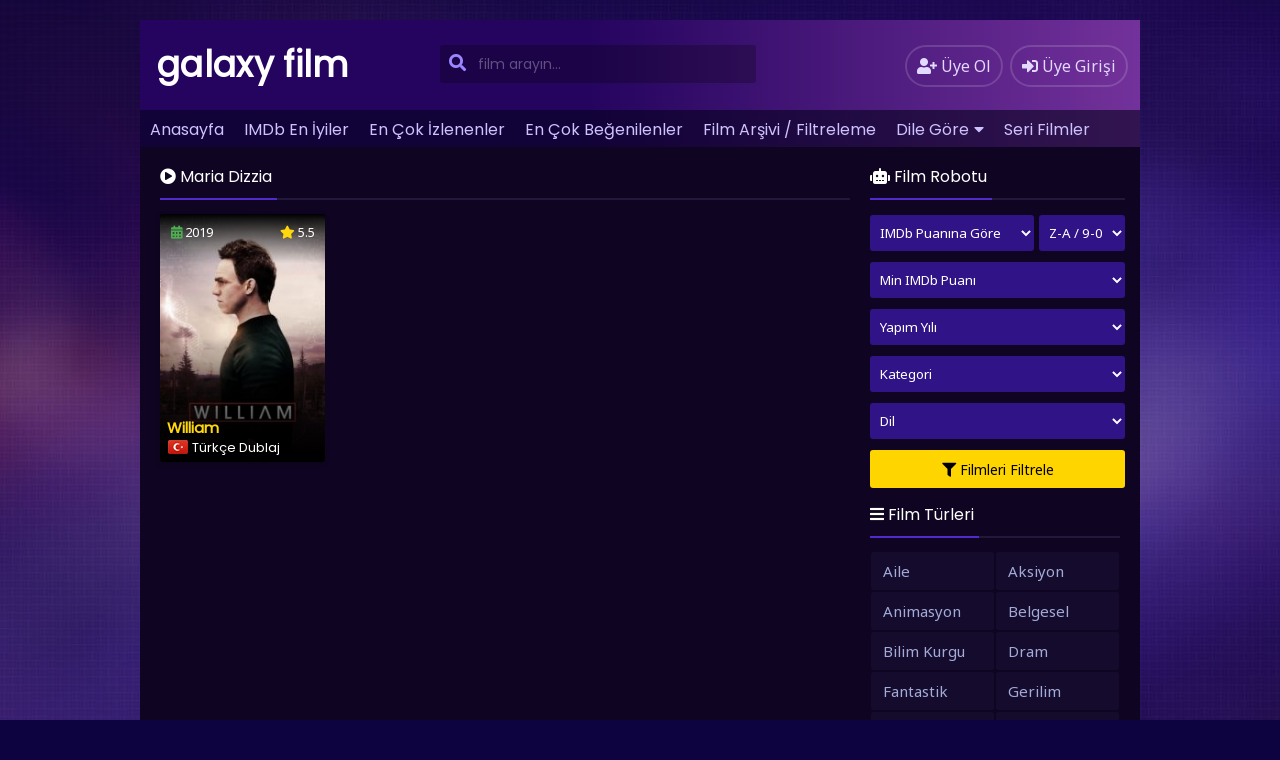

--- FILE ---
content_type: text/html; charset=UTF-8
request_url: https://galaxyfilmizle.com/oyuncu/maria-dizzia/
body_size: 6505
content:
<!DOCTYPE html>
<html xmlns="http://www.w3.org/1999/xhtml" lang="tr" prefix="og: https://ogp.me/ns#">
<head profile="http://gmpg.org/xfn/11">
<meta http-equiv="Content-Type" content="text/html; charset=UTF-8" />
<meta name="viewport" content="width=device-width, initial-scale=1, minimum-scale=1, maximum-scale=1">
<meta content="tr" http-equiv="Content-Language" />
<meta name="language" content="Turkish" />
<meta name="geo.placename" content="Turkey" />
<meta name="location" content="türkiye, tr, turkey" />
<meta name="google" content="notranslate" />
<title>Maria Dizzia</title>
<link rel="canonical" href="https://galaxyfilmizle.com/oyuncu/maria-dizzia/" /><link rel="alternate" type="application/rss+xml" title="Galaxy Film İzle &raquo; Beslemesi" href="https://galaxyfilmizle.com/feed/" />
<link rel="alternate" type="application/rss+xml" title="Galaxy Film İzle &raquo; Yorum Beslemesi" href="https://galaxyfilmizle.com/comments/feed/" />
<link rel="stylesheet" href="https://galaxyfilmizle.com/wp-content/themes/filmplus/style.css" type="text/css" media="all" />
<link rel="stylesheet" href="https://galaxyfilmizle.com/wp-content/themes/filmplus/assets/css/purple.css" type="text/css" media="all" />
<link rel="shortcut icon" href="https://galaxyfilmizle.com/wp-content/themes/filmplus/fav.ico" />

<!-- Rank Math&#039;a Göre Arama Motoru Optimizasyonu - https://rankmath.com/ -->
<meta name="robots" content="follow, index, max-snippet:-1, max-video-preview:-1, max-image-preview:large"/>
<link rel="canonical" href="https://galaxyfilmizle.com/oyuncu/maria-dizzia/" />
<meta property="og:locale" content="tr_TR" />
<meta property="og:type" content="article" />
<meta property="og:title" content="Maria Dizzia - Galaxy Film İzle" />
<meta property="og:url" content="https://galaxyfilmizle.com/oyuncu/maria-dizzia/" />
<meta property="og:site_name" content="Galaxy Film İzle" />
<meta name="twitter:card" content="summary_large_image" />
<meta name="twitter:title" content="Maria Dizzia - Galaxy Film İzle" />
<meta name="twitter:label1" content="Filmler" />
<meta name="twitter:data1" content="1" />
<script type="application/ld+json" class="rank-math-schema">{"@context":"https://schema.org","@graph":[{"@type":"Person","@id":"https://galaxyfilmizle.com/#person","name":"admin"},{"@type":"WebSite","@id":"https://galaxyfilmizle.com/#website","url":"https://galaxyfilmizle.com","name":"admin","publisher":{"@id":"https://galaxyfilmizle.com/#person"},"inLanguage":"tr"},{"@type":"CollectionPage","@id":"https://galaxyfilmizle.com/oyuncu/maria-dizzia/#webpage","url":"https://galaxyfilmizle.com/oyuncu/maria-dizzia/","name":"Maria Dizzia - Galaxy Film \u0130zle","isPartOf":{"@id":"https://galaxyfilmizle.com/#website"},"inLanguage":"tr"}]}</script>
<!-- /Rank Math WordPress SEO eklentisi -->

<link rel="alternate" type="application/rss+xml" title="Galaxy Film İzle &raquo; Maria Dizzia Oyuncu akışı" href="https://galaxyfilmizle.com/oyuncu/maria-dizzia/feed/" />
<style id='wp-img-auto-sizes-contain-inline-css' type='text/css'>
img:is([sizes=auto i],[sizes^="auto," i]){contain-intrinsic-size:3000px 1500px}
/*# sourceURL=wp-img-auto-sizes-contain-inline-css */
</style>
<style id='classic-theme-styles-inline-css' type='text/css'>
/*! This file is auto-generated */
.wp-block-button__link{color:#fff;background-color:#32373c;border-radius:9999px;box-shadow:none;text-decoration:none;padding:calc(.667em + 2px) calc(1.333em + 2px);font-size:1.125em}.wp-block-file__button{background:#32373c;color:#fff;text-decoration:none}
/*# sourceURL=/wp-includes/css/classic-themes.min.css */
</style>
<script type="text/javascript" src="https://galaxyfilmizle.com/wp-content/themes/filmplus/assets/vendor/jquery/jquery.min.js?ver=3.6.0" id="jquery-js"></script>
<script type="text/javascript" src="https://galaxyfilmizle.com/wp-content/themes/filmplus/assets/vendor/jquery/jquery-migrate.min.js?ver=1.4.1" id="filmlus-jquery-migrate-js"></script>
<link rel="https://api.w.org/" href="https://galaxyfilmizle.com/wp-json/" /><style id='global-styles-inline-css' type='text/css'>
:root{--wp--preset--aspect-ratio--square: 1;--wp--preset--aspect-ratio--4-3: 4/3;--wp--preset--aspect-ratio--3-4: 3/4;--wp--preset--aspect-ratio--3-2: 3/2;--wp--preset--aspect-ratio--2-3: 2/3;--wp--preset--aspect-ratio--16-9: 16/9;--wp--preset--aspect-ratio--9-16: 9/16;--wp--preset--color--black: #000000;--wp--preset--color--cyan-bluish-gray: #abb8c3;--wp--preset--color--white: #ffffff;--wp--preset--color--pale-pink: #f78da7;--wp--preset--color--vivid-red: #cf2e2e;--wp--preset--color--luminous-vivid-orange: #ff6900;--wp--preset--color--luminous-vivid-amber: #fcb900;--wp--preset--color--light-green-cyan: #7bdcb5;--wp--preset--color--vivid-green-cyan: #00d084;--wp--preset--color--pale-cyan-blue: #8ed1fc;--wp--preset--color--vivid-cyan-blue: #0693e3;--wp--preset--color--vivid-purple: #9b51e0;--wp--preset--gradient--vivid-cyan-blue-to-vivid-purple: linear-gradient(135deg,rgb(6,147,227) 0%,rgb(155,81,224) 100%);--wp--preset--gradient--light-green-cyan-to-vivid-green-cyan: linear-gradient(135deg,rgb(122,220,180) 0%,rgb(0,208,130) 100%);--wp--preset--gradient--luminous-vivid-amber-to-luminous-vivid-orange: linear-gradient(135deg,rgb(252,185,0) 0%,rgb(255,105,0) 100%);--wp--preset--gradient--luminous-vivid-orange-to-vivid-red: linear-gradient(135deg,rgb(255,105,0) 0%,rgb(207,46,46) 100%);--wp--preset--gradient--very-light-gray-to-cyan-bluish-gray: linear-gradient(135deg,rgb(238,238,238) 0%,rgb(169,184,195) 100%);--wp--preset--gradient--cool-to-warm-spectrum: linear-gradient(135deg,rgb(74,234,220) 0%,rgb(151,120,209) 20%,rgb(207,42,186) 40%,rgb(238,44,130) 60%,rgb(251,105,98) 80%,rgb(254,248,76) 100%);--wp--preset--gradient--blush-light-purple: linear-gradient(135deg,rgb(255,206,236) 0%,rgb(152,150,240) 100%);--wp--preset--gradient--blush-bordeaux: linear-gradient(135deg,rgb(254,205,165) 0%,rgb(254,45,45) 50%,rgb(107,0,62) 100%);--wp--preset--gradient--luminous-dusk: linear-gradient(135deg,rgb(255,203,112) 0%,rgb(199,81,192) 50%,rgb(65,88,208) 100%);--wp--preset--gradient--pale-ocean: linear-gradient(135deg,rgb(255,245,203) 0%,rgb(182,227,212) 50%,rgb(51,167,181) 100%);--wp--preset--gradient--electric-grass: linear-gradient(135deg,rgb(202,248,128) 0%,rgb(113,206,126) 100%);--wp--preset--gradient--midnight: linear-gradient(135deg,rgb(2,3,129) 0%,rgb(40,116,252) 100%);--wp--preset--font-size--small: 13px;--wp--preset--font-size--medium: 20px;--wp--preset--font-size--large: 36px;--wp--preset--font-size--x-large: 42px;--wp--preset--spacing--20: 0.44rem;--wp--preset--spacing--30: 0.67rem;--wp--preset--spacing--40: 1rem;--wp--preset--spacing--50: 1.5rem;--wp--preset--spacing--60: 2.25rem;--wp--preset--spacing--70: 3.38rem;--wp--preset--spacing--80: 5.06rem;--wp--preset--shadow--natural: 6px 6px 9px rgba(0, 0, 0, 0.2);--wp--preset--shadow--deep: 12px 12px 50px rgba(0, 0, 0, 0.4);--wp--preset--shadow--sharp: 6px 6px 0px rgba(0, 0, 0, 0.2);--wp--preset--shadow--outlined: 6px 6px 0px -3px rgb(255, 255, 255), 6px 6px rgb(0, 0, 0);--wp--preset--shadow--crisp: 6px 6px 0px rgb(0, 0, 0);}:where(.is-layout-flex){gap: 0.5em;}:where(.is-layout-grid){gap: 0.5em;}body .is-layout-flex{display: flex;}.is-layout-flex{flex-wrap: wrap;align-items: center;}.is-layout-flex > :is(*, div){margin: 0;}body .is-layout-grid{display: grid;}.is-layout-grid > :is(*, div){margin: 0;}:where(.wp-block-columns.is-layout-flex){gap: 2em;}:where(.wp-block-columns.is-layout-grid){gap: 2em;}:where(.wp-block-post-template.is-layout-flex){gap: 1.25em;}:where(.wp-block-post-template.is-layout-grid){gap: 1.25em;}.has-black-color{color: var(--wp--preset--color--black) !important;}.has-cyan-bluish-gray-color{color: var(--wp--preset--color--cyan-bluish-gray) !important;}.has-white-color{color: var(--wp--preset--color--white) !important;}.has-pale-pink-color{color: var(--wp--preset--color--pale-pink) !important;}.has-vivid-red-color{color: var(--wp--preset--color--vivid-red) !important;}.has-luminous-vivid-orange-color{color: var(--wp--preset--color--luminous-vivid-orange) !important;}.has-luminous-vivid-amber-color{color: var(--wp--preset--color--luminous-vivid-amber) !important;}.has-light-green-cyan-color{color: var(--wp--preset--color--light-green-cyan) !important;}.has-vivid-green-cyan-color{color: var(--wp--preset--color--vivid-green-cyan) !important;}.has-pale-cyan-blue-color{color: var(--wp--preset--color--pale-cyan-blue) !important;}.has-vivid-cyan-blue-color{color: var(--wp--preset--color--vivid-cyan-blue) !important;}.has-vivid-purple-color{color: var(--wp--preset--color--vivid-purple) !important;}.has-black-background-color{background-color: var(--wp--preset--color--black) !important;}.has-cyan-bluish-gray-background-color{background-color: var(--wp--preset--color--cyan-bluish-gray) !important;}.has-white-background-color{background-color: var(--wp--preset--color--white) !important;}.has-pale-pink-background-color{background-color: var(--wp--preset--color--pale-pink) !important;}.has-vivid-red-background-color{background-color: var(--wp--preset--color--vivid-red) !important;}.has-luminous-vivid-orange-background-color{background-color: var(--wp--preset--color--luminous-vivid-orange) !important;}.has-luminous-vivid-amber-background-color{background-color: var(--wp--preset--color--luminous-vivid-amber) !important;}.has-light-green-cyan-background-color{background-color: var(--wp--preset--color--light-green-cyan) !important;}.has-vivid-green-cyan-background-color{background-color: var(--wp--preset--color--vivid-green-cyan) !important;}.has-pale-cyan-blue-background-color{background-color: var(--wp--preset--color--pale-cyan-blue) !important;}.has-vivid-cyan-blue-background-color{background-color: var(--wp--preset--color--vivid-cyan-blue) !important;}.has-vivid-purple-background-color{background-color: var(--wp--preset--color--vivid-purple) !important;}.has-black-border-color{border-color: var(--wp--preset--color--black) !important;}.has-cyan-bluish-gray-border-color{border-color: var(--wp--preset--color--cyan-bluish-gray) !important;}.has-white-border-color{border-color: var(--wp--preset--color--white) !important;}.has-pale-pink-border-color{border-color: var(--wp--preset--color--pale-pink) !important;}.has-vivid-red-border-color{border-color: var(--wp--preset--color--vivid-red) !important;}.has-luminous-vivid-orange-border-color{border-color: var(--wp--preset--color--luminous-vivid-orange) !important;}.has-luminous-vivid-amber-border-color{border-color: var(--wp--preset--color--luminous-vivid-amber) !important;}.has-light-green-cyan-border-color{border-color: var(--wp--preset--color--light-green-cyan) !important;}.has-vivid-green-cyan-border-color{border-color: var(--wp--preset--color--vivid-green-cyan) !important;}.has-pale-cyan-blue-border-color{border-color: var(--wp--preset--color--pale-cyan-blue) !important;}.has-vivid-cyan-blue-border-color{border-color: var(--wp--preset--color--vivid-cyan-blue) !important;}.has-vivid-purple-border-color{border-color: var(--wp--preset--color--vivid-purple) !important;}.has-vivid-cyan-blue-to-vivid-purple-gradient-background{background: var(--wp--preset--gradient--vivid-cyan-blue-to-vivid-purple) !important;}.has-light-green-cyan-to-vivid-green-cyan-gradient-background{background: var(--wp--preset--gradient--light-green-cyan-to-vivid-green-cyan) !important;}.has-luminous-vivid-amber-to-luminous-vivid-orange-gradient-background{background: var(--wp--preset--gradient--luminous-vivid-amber-to-luminous-vivid-orange) !important;}.has-luminous-vivid-orange-to-vivid-red-gradient-background{background: var(--wp--preset--gradient--luminous-vivid-orange-to-vivid-red) !important;}.has-very-light-gray-to-cyan-bluish-gray-gradient-background{background: var(--wp--preset--gradient--very-light-gray-to-cyan-bluish-gray) !important;}.has-cool-to-warm-spectrum-gradient-background{background: var(--wp--preset--gradient--cool-to-warm-spectrum) !important;}.has-blush-light-purple-gradient-background{background: var(--wp--preset--gradient--blush-light-purple) !important;}.has-blush-bordeaux-gradient-background{background: var(--wp--preset--gradient--blush-bordeaux) !important;}.has-luminous-dusk-gradient-background{background: var(--wp--preset--gradient--luminous-dusk) !important;}.has-pale-ocean-gradient-background{background: var(--wp--preset--gradient--pale-ocean) !important;}.has-electric-grass-gradient-background{background: var(--wp--preset--gradient--electric-grass) !important;}.has-midnight-gradient-background{background: var(--wp--preset--gradient--midnight) !important;}.has-small-font-size{font-size: var(--wp--preset--font-size--small) !important;}.has-medium-font-size{font-size: var(--wp--preset--font-size--medium) !important;}.has-large-font-size{font-size: var(--wp--preset--font-size--large) !important;}.has-x-large-font-size{font-size: var(--wp--preset--font-size--x-large) !important;}
/*# sourceURL=global-styles-inline-css */
</style>
</head>
<body>
	<div id="wrap">
		<div id="header">
			<div class="headerleft">
								<a class="logo" href="https://galaxyfilmizle.com">galaxy film</a>
					
			</div>
			<div class="headerright">
												<a href="https://galaxyfilmizle.com/uye-ol/" class="small-button"><i class="fas fa-user-plus"></i> <div class="nomob">Üye Ol</div></a>
				<a class="simplemodal-login small-button" href="#"><i class="fas fa-sign-in-alt"></i> <div class="nomob">Üye Girişi</div></a>
							</div>
			<ul class="topnav" id="myTopnav">
								<ul id="menu-menu-1" class="menu"><li id="menu-item-23" class="menu-item menu-item-type-custom menu-item-object-custom menu-item-home menu-item-23"><a href="https://galaxyfilmizle.com/">Anasayfa</a></li>
<li id="menu-item-29" class="menu-item menu-item-type-post_type menu-item-object-page menu-item-29"><a href="https://galaxyfilmizle.com/imdb-en-iyiler/">IMDb En İyiler</a></li>
<li id="menu-item-25" class="menu-item menu-item-type-post_type menu-item-object-page menu-item-25"><a href="https://galaxyfilmizle.com/en-cok-izlenen-filmler/">En Çok İzlenenler</a></li>
<li id="menu-item-24" class="menu-item menu-item-type-post_type menu-item-object-page menu-item-24"><a href="https://galaxyfilmizle.com/en-cok-begenilen-filmler/">En Çok Beğenilenler</a></li>
<li id="menu-item-27" class="menu-item menu-item-type-post_type menu-item-object-page menu-item-27"><a href="https://galaxyfilmizle.com/film-arsivi/">Film Arşivi / Filtreleme</a></li>
<li id="menu-item-39" class="menu-item menu-item-type-custom menu-item-object-custom menu-item-has-children menu-item-39"><a href="#">Dile Göre</a>
<ul class="sub-menu">
	<li id="menu-item-35" class="menu-item menu-item-type-post_type menu-item-object-page menu-item-35"><a href="https://galaxyfilmizle.com/turkce-altyazili-filmler/">Türkçe Altyazılı Filmler</a></li>
	<li id="menu-item-36" class="menu-item menu-item-type-post_type menu-item-object-page menu-item-36"><a href="https://galaxyfilmizle.com/turkce-dublaj-filmler/">Türkçe Dublaj Filmler</a></li>
	<li id="menu-item-38" class="menu-item menu-item-type-post_type menu-item-object-page menu-item-38"><a href="https://galaxyfilmizle.com/yerli-filmler/">Yerli Filmler</a></li>
</ul>
</li>
<li id="menu-item-34" class="menu-item menu-item-type-post_type menu-item-object-page menu-item-34"><a href="https://galaxyfilmizle.com/seri-filmler/">Seri Filmler</a></li>
<li id="menu-item-28" class="menu-item menu-item-type-post_type menu-item-object-page menu-item-28"><a href="https://galaxyfilmizle.com/iletisim/">İletişim</a></li>
</ul>								<a href="javascript:void(0);" class="icon" onclick="navmenufunc()">
					<i class="fas fa-bars"></i>
				</a>
				<li>
					<form method="get" class="example" action="https://galaxyfilmizle.com/" autocomplete="off">
						<input type="text" class="field" name="s" id="searchInput" placeholder="film arayın...">
						<button type="submit"><i class="fa fa-search"></i></button>
						<div id="datafetch"></div>
					</form>
				</li>
			</ul>
		</div>
		<div id="content">
	<div class="incontent">
		<div class="title">
			<h1 class="title-border bd-purple"><i class="fa fa-play-circle"></i> Maria Dizzia</h1>  
		</div>
		<div id="listehizala">
						<div class="listmovie">	
	<div class="movie-box">
				<div class="film-yil">
			<i class="fas fa-calendar-alt"></i> 2019		</div>
						<div class="bolum-ust">
			<i class="fas fa-star"></i> 5.5		</div>
				<div class="poster">
		    		    <a href="https://galaxyfilmizle.com/william-izle/">
			    <div class="img ">
			        <span class="movie-play"><i class="far fa-play-circle"></i></span>
    		        <img width="300px" height="450px" class="lazy" src="https://galaxyfilmizle.com/wp-content/themes/filmplus/assets/img/lazy.png" data-src="https://galaxyfilmizle.com/wp-content/uploads/2022/06/william-180x270.jpg" alt="William" />    		    </div>
		    </a>
		</div>
		<div class="bolum-alt">
			<div class="film-ismi">
				<a href="https://galaxyfilmizle.com/william-izle/">William</a>
			</div>
							<div class="dil-afis"><img src="https://galaxyfilmizle.com/wp-content/themes/filmplus/assets/img/dublaj.png" title="Türkçe Dublaj"></div><div class="film-dil">Türkçe Dublaj</div>					</div>
	</div>
</div>					</div>
		<div class="sayfalama"></div>
	</div>
<div id="mobil-sidebar"><i class="fa fa-hashtag"></i></div>
<div id="contentx">
	<div id="sidebax">
				<form style="margin-bottom:7px;float:unset;" action="https://galaxyfilmizle.com/film-arsivi/" method="get" id="filter">
	<div class="title" style="margin-bottom: 15px;">
		<span class="title-border bd-purple"><i class="fas fa-robot"></i> Film Robotu</span>
	</div>
	<label style="width: auto;">
		<select class="nameclass" style="width:164px" name="filtrele">
			<option value="imdb">IMDb Puanına Göre</option>
			<option value="views">İzlenmeye Göre</option>
			<option value="like">Beğeniye Göre</option>
			<option value="comment_count">Yorum Sayısına Göre</option>
			<option value="date">Eklenme Tarihine Göre</option>
			<option value="name">Alfabetik</option>
		</select>
	</label>
	<label class="filterlabel" style="width: auto;float: right;">
		<select class="nameclass filterselect" name="sirala">
			<option value="DESC">Z-A / 9-0</option>
			<option value="ASC">A-Z / 0-9</option>
		</select>
	</label>
	<label class="filterlabel">
		<select class="nameclass filterselect" id="imdb" name="imdb">
			<option value="">Min IMDb Puanı</option> 
			<option value="1">1</option> 
			<option value="2">2</option> 
			<option value="3">3</option> 
			<option value="4">4</option> 
			<option value="5">5</option> 
			<option value="6">6</option> 
			<option value="7">7</option> 
			<option value="8">8</option> 
			<option value="9">9</option>
		</select>
	</label>
	<label>
		<select class="nameclass" id="yil" name="yil">
			<option value="">Yapım Yılı</option>
						<option value="2022">2022</option>
							<option value="2021">2021</option>
							<option value="2020">2020</option>
							<option value="2019">2019</option>
							<option value="2018">2018</option>
							<option value="2017">2017</option>
							<option value="2016">2016</option>
							<option value="2015">2015</option>
							<option value="2014">2014</option>
							<option value="2013">2013</option>
							<option value="2012">2012</option>
							<option value="2010">2010</option>
							<option value="2009">2009</option>
							<option value="2008">2008</option>
							<option value="2006">2006</option>
							<option value="2003">2003</option>
							<option value="2001">2001</option>
							<option value="1999">1999</option>
							<option value="1998">1998</option>
							<option value="1997">1997</option>
							<option value="1996">1996</option>
							<option value="1995">1995</option>
							<option value="1994">1994</option>
							<option value="1993">1993</option>
							<option value="1992">1992</option>
							<option value="1991">1991</option>
							<option value="1990">1990</option>
							<option value="1987">1987</option>
							<option value="1985">1985</option>
							<option value="1981">1981</option>
							<option value="1979">1979</option>
							<option value="1978">1978</option>
							<option value="1977">1977</option>
							<option value="1976">1976</option>
							<option value="1973">1973</option>
							<option value="1969">1969</option>
							<option value="1968">1968</option>
							<option value="1966">1966</option>
							<option value="1964">1964</option>
							<option value="1950">1950</option>
							<option value="1942">1942</option>
						</select>
	</label>
	<label>
		<select class="nameclass" id="tur" name="tur">
			<option value="">Kategori</option>
						<option value="Aile">Aile</option>
						<option value="Aksiyon">Aksiyon</option>
						<option value="Animasyon">Animasyon</option>
						<option value="Belgesel">Belgesel</option>
						<option value="Bilim Kurgu">Bilim Kurgu</option>
						<option value="Dram">Dram</option>
						<option value="Fantastik">Fantastik</option>
						<option value="Gerilim">Gerilim</option>
						<option value="Gizem">Gizem</option>
						<option value="Komedi">Komedi</option>
						<option value="Korku">Korku</option>
						<option value="Macera">Macera</option>
						<option value="Müzik">Müzik</option>
						<option value="Romantik">Romantik</option>
						<option value="Savaş">Savaş</option>
						<option value="Suç">Suç</option>
						<option value="Tarih">Tarih</option>
						<option value="TV film">TV film</option>
						<option value="Vahşi Batı">Vahşi Batı</option>
			 
		</select>
	</label>
	<label>
		<select class="nameclass" id="dil" name="dil">
			<option value="">Dil</option>
			<option value="Turkce Dublaj">Türkçe Dublaj</option>
			<option value="Turkce Altyazili">Türkçe Altyazılı</option>
			<option value="Yerli Film">Yerli Film</option>
		</select>
	</label>
    <button type="submit" style=" margin-top: 0px; margin-bottom: 10px; "><i class="fas fa-filter"></i> Filmleri Filtrele</button>
</form>
    				<div class="listcontent">
			<div class="title">
				<span class="title-border bd-purple"><i class="fas fa-bars"></i> Film Türleri</span>
			</div>
			<ul id="listul" class="custom-scrollbar">
				<li class="cat-item cat-item-27"><a href="https://galaxyfilmizle.com/kategori/aile/">Aile</a>
</li>
	<li class="cat-item cat-item-5"><a href="https://galaxyfilmizle.com/kategori/aksiyon/">Aksiyon</a>
</li>
	<li class="cat-item cat-item-26"><a href="https://galaxyfilmizle.com/kategori/animasyon/">Animasyon</a>
</li>
	<li class="cat-item cat-item-71"><a href="https://galaxyfilmizle.com/kategori/belgesel/">Belgesel</a>
</li>
	<li class="cat-item cat-item-4"><a href="https://galaxyfilmizle.com/kategori/bilim-kurgu/">Bilim Kurgu</a>
</li>
	<li class="cat-item cat-item-138"><a href="https://galaxyfilmizle.com/kategori/dram/">Dram</a>
</li>
	<li class="cat-item cat-item-19"><a href="https://galaxyfilmizle.com/kategori/fantastik/">Fantastik</a>
</li>
	<li class="cat-item cat-item-39"><a href="https://galaxyfilmizle.com/kategori/gerilim/">Gerilim</a>
</li>
	<li class="cat-item cat-item-139"><a href="https://galaxyfilmizle.com/kategori/gizem/">Gizem</a>
</li>
	<li class="cat-item cat-item-55"><a href="https://galaxyfilmizle.com/kategori/komedi/">Komedi</a>
</li>
	<li class="cat-item cat-item-194"><a href="https://galaxyfilmizle.com/kategori/korku/">Korku</a>
</li>
	<li class="cat-item cat-item-3"><a href="https://galaxyfilmizle.com/kategori/macera/">Macera</a>
</li>
	<li class="cat-item cat-item-147"><a href="https://galaxyfilmizle.com/kategori/muzik/">Müzik</a>
</li>
	<li class="cat-item cat-item-303"><a href="https://galaxyfilmizle.com/kategori/romantik/">Romantik</a>
</li>
	<li class="cat-item cat-item-214"><a href="https://galaxyfilmizle.com/kategori/savas/">Savaş</a>
</li>
	<li class="cat-item cat-item-137"><a href="https://galaxyfilmizle.com/kategori/suc/">Suç</a>
</li>
	<li class="cat-item cat-item-404"><a href="https://galaxyfilmizle.com/kategori/tarih/">Tarih</a>
</li>
	<li class="cat-item cat-item-89"><a href="https://galaxyfilmizle.com/kategori/tv-film/">TV film</a>
</li>
	<li class="cat-item cat-item-351"><a href="https://galaxyfilmizle.com/kategori/vahsi-bati/">Vahşi Batı</a>
</li>
			</ul>
		</div>
		<div class="listcontent">
			<div class="title">
				<span class="title-border bd-purple"><i class="fas fa-calendar-alt"></i> Yıllara Göre Filmler</span>
			</div>
			<ul id="listulx" class="custom-scrollbar">
								<li><a href="https://galaxyfilmizle.com/yil/2022/">2022</a></li>
									<li><a href="https://galaxyfilmizle.com/yil/2021/">2021</a></li>
									<li><a href="https://galaxyfilmizle.com/yil/2020/">2020</a></li>
									<li><a href="https://galaxyfilmizle.com/yil/2019/">2019</a></li>
									<li><a href="https://galaxyfilmizle.com/yil/2018/">2018</a></li>
									<li><a href="https://galaxyfilmizle.com/yil/2017/">2017</a></li>
									<li><a href="https://galaxyfilmizle.com/yil/2016/">2016</a></li>
									<li><a href="https://galaxyfilmizle.com/yil/2015/">2015</a></li>
									<li><a href="https://galaxyfilmizle.com/yil/2014/">2014</a></li>
									<li><a href="https://galaxyfilmizle.com/yil/2013/">2013</a></li>
									<li><a href="https://galaxyfilmizle.com/yil/2012/">2012</a></li>
									<li><a href="https://galaxyfilmizle.com/yil/2010/">2010</a></li>
									<li><a href="https://galaxyfilmizle.com/yil/2009/">2009</a></li>
									<li><a href="https://galaxyfilmizle.com/yil/2008/">2008</a></li>
									<li><a href="https://galaxyfilmizle.com/yil/2006/">2006</a></li>
									<li><a href="https://galaxyfilmizle.com/yil/2003/">2003</a></li>
									<li><a href="https://galaxyfilmizle.com/yil/2001/">2001</a></li>
									<li><a href="https://galaxyfilmizle.com/yil/1999/">1999</a></li>
									<li><a href="https://galaxyfilmizle.com/yil/1998/">1998</a></li>
									<li><a href="https://galaxyfilmizle.com/yil/1997/">1997</a></li>
									<li><a href="https://galaxyfilmizle.com/yil/1996/">1996</a></li>
									<li><a href="https://galaxyfilmizle.com/yil/1995/">1995</a></li>
									<li><a href="https://galaxyfilmizle.com/yil/1994/">1994</a></li>
									<li><a href="https://galaxyfilmizle.com/yil/1993/">1993</a></li>
									<li><a href="https://galaxyfilmizle.com/yil/1992/">1992</a></li>
									<li><a href="https://galaxyfilmizle.com/yil/1991/">1991</a></li>
									<li><a href="https://galaxyfilmizle.com/yil/1990/">1990</a></li>
									<li><a href="https://galaxyfilmizle.com/yil/1987/">1987</a></li>
									<li><a href="https://galaxyfilmizle.com/yil/1985/">1985</a></li>
									<li><a href="https://galaxyfilmizle.com/yil/1981/">1981</a></li>
									<li><a href="https://galaxyfilmizle.com/yil/1979/">1979</a></li>
									<li><a href="https://galaxyfilmizle.com/yil/1978/">1978</a></li>
									<li><a href="https://galaxyfilmizle.com/yil/1977/">1977</a></li>
									<li><a href="https://galaxyfilmizle.com/yil/1976/">1976</a></li>
									<li><a href="https://galaxyfilmizle.com/yil/1973/">1973</a></li>
									<li><a href="https://galaxyfilmizle.com/yil/1969/">1969</a></li>
									<li><a href="https://galaxyfilmizle.com/yil/1968/">1968</a></li>
									<li><a href="https://galaxyfilmizle.com/yil/1966/">1966</a></li>
									<li><a href="https://galaxyfilmizle.com/yil/1964/">1964</a></li>
									<li><a href="https://galaxyfilmizle.com/yil/1950/">1950</a></li>
									<li><a href="https://galaxyfilmizle.com/yil/1942/">1942</a></li>
							</ul>
		</div>
			</div>
</div></div>
<div id="footer">
	<div class="footerleft">
		Copyright &copy; 2025 <a href="https://galaxyfilmizle.com">Galaxy Film İzle</a></br><span>Tüm Hakları Saklıdır</span>	</div>
			<div class="footeright">
	    					</div>
	</div>
<script type="speculationrules">
{"prefetch":[{"source":"document","where":{"and":[{"href_matches":"/*"},{"not":{"href_matches":["/wp-*.php","/wp-admin/*","/wp-content/uploads/*","/wp-content/*","/wp-content/plugins/*","/wp-content/themes/filmplus/*","/*\\?(.+)"]}},{"not":{"selector_matches":"a[rel~=\"nofollow\"]"}},{"not":{"selector_matches":".no-prefetch, .no-prefetch a"}}]},"eagerness":"conservative"}]}
</script>
<div id="simplemodal-login-form" style="display:none">
	<form name="loginform" id="loginform" action="https://galaxyfilmizle.com/wp-login.php" method="post">
		<div class="title"><span class="title-border bd-purple"><i class="fas fa-sign-in-alt"></i> Üye Girişi</span></div>
		<div class="simplemodal-login-fields">
		<p>
			<label><br />
			<input type="text" name="log" class="user_login input" placeholder="Kullanıcı Adınız" value="" size="20" tabindex="10" /></label>
		</p>
		<p>
			<label><br />
			<input type="password" name="pwd" class="user_pass input" placeholder="Parolanız" value="" size="20" tabindex="20" /></label>
		</p>
		<p class="forgetmenot"><label><input name="rememberme" checked="checked" type="checkbox" id="rememberme" class="rememberme" value="forever" tabindex="90" /> Beni Hatırla</label></p>
		<p class="submit">
			<input type="submit" name="wp-submit" value="Giriş Yap" tabindex="100" />
			<input type="button" class="simplemodal-close" value="×" tabindex="101" />
			<input type="hidden" name="redirect_to" value="https://galaxyfilmizle.com" />
		</p>
		<p class="nav"><a class="simplemodal-forgotpw" href="https://galaxyfilmizle.com/wp-login.php?action=lostpassword" title="Password Lost and Found">Parolanı mı Unuttun?</a>
			</p>
			</div>
			<div class="simplemodal-login-activity" style="display:none;"></div>
		</form>
	<form name="lostpasswordform" id="lostpasswordform" action="https://galaxyfilmizle.com/wp-login.php?action=lostpassword" method="post">
		<div class="title"><span class="title-border bd-purple"><i class="fa fa-question-circle"></i> Parola Sıfırla</span></div>
		<div class="simplemodal-login-fields">
		<p>
			<label><br />
			<input type="text" name="user_login" class="user_login input" placeholder="Mail veya Kullanıcı Adınız" value="" size="20" tabindex="10" /></label>
		</p>
		<p class="submit">
			<input type="submit" name="wp-submit" value="Yeni Parola Al" tabindex="100" />
			<input type="button" class="simplemodal-close" value="×" tabindex="101" />
		</p>
		<p class="nav">
			<a class="simplemodal-login" href="https://galaxyfilmizle.com/wp-login.php">Giriş Yap</a>
		</p>
		</div>
		<div class="simplemodal-login-activity" style="display:none;"></div>
	</form></div><script type="text/javascript" id="filmplus-js-extra">
/* <![CDATA[ */
var filmplus = {"ajax_url":"https://galaxyfilmizle.com/wp-admin/admin-ajax.php","ajax_nonce":"eb1815701f","shortcut":"true","logged_in":"false","admin_url":"https://galaxyfilmizle.com/wp-admin/","empty_username":"\u003Cstrong\u003EHATA\u003C/strong\u003E: Kullan\u0131c\u0131 ad\u0131 girmediniz.","empty_password":"\u003Cstrong\u003EHATA\u003C/strong\u003E: Parola girmediniz.","empty_email":"\u003Cstrong\u003EHATA\u003C/strong\u003E: E-mail adresi girmediniz.","empty_all":"\u003Cstrong\u003EHATA\u003C/strong\u003E: T\u00fcm alanlar gereklidir."};
//# sourceURL=filmplus-js-extra
/* ]]> */
</script>
<script type="text/javascript" src="https://galaxyfilmizle.com/wp-content/themes/filmplus/assets/js/all.min.js?ver=1.1" id="filmplus-js"></script>
<script type="text/javascript" src="https://galaxyfilmizle.com/wp-content/themes/filmplus/assets/js/blueimp.js?ver=6.9" id="blueimp-js"></script>
<script defer src="https://static.cloudflareinsights.com/beacon.min.js/vcd15cbe7772f49c399c6a5babf22c1241717689176015" integrity="sha512-ZpsOmlRQV6y907TI0dKBHq9Md29nnaEIPlkf84rnaERnq6zvWvPUqr2ft8M1aS28oN72PdrCzSjY4U6VaAw1EQ==" data-cf-beacon='{"version":"2024.11.0","token":"ec3f48f304844600bd16523b459053db","r":1,"server_timing":{"name":{"cfCacheStatus":true,"cfEdge":true,"cfExtPri":true,"cfL4":true,"cfOrigin":true,"cfSpeedBrain":true},"location_startswith":null}}' crossorigin="anonymous"></script>
</body>
</html>

--- FILE ---
content_type: text/css
request_url: https://galaxyfilmizle.com/wp-content/themes/filmplus/style.css
body_size: -166
content:
/*
	Theme Name: FilmPlus 
	Theme URL: https://demo.fcsthemes.com/filmplus/
	Description: Wordpress Responsive FilmPlus Film Temasi
	Author: FcsThemes
	Author URI: https://www.fcsthemes.com/
	Version: 4.2
*/
@import url('assets/vendor/font-awesome/css/all.min.css');
@import url('https://fonts.googleapis.com/css?family=Poppins&display=swap');
@import url('https://fonts.googleapis.com/css?family=Noto+Sans&display=swap');


--- FILE ---
content_type: text/css
request_url: https://galaxyfilmizle.com/wp-content/themes/filmplus/assets/css/purple.css
body_size: 23232
content:
body{background: #0d0340 url(../img/bg.jpg) fixed center no-repeat;color:#333333;font-size:13px;font-weight:normal;font-family: 'Noto Sans',arial,serif;margin:0px auto 0px;padding:0px}a,a:visited{font-size: 12px;color: rgba(255,255,255,.8);text-decoration:none;}a:hover{color:#ababab;text-decoration:none}a img{border:0}a:focus,a:hover,a:active{outline:none;}li{list-style:none}ul{list-style:none}ul a{color:#ccc}form.example { margin-bottom: -10px; margin-top: -10px; } form.example input[type=text] { padding: 10px 0px; font-size: 14px; border: 0px; float: left; width: 85%; background: #f1f1f1;font-family: Poppins,arial,serif; background-color: rgba(0,0,0,.25); text-indent: 12px; color: #fff; -webkit-appearance: none; border-radius:0px; } form.example button { float: left; width: 15%; padding: 10px; font-size: 17px; border: 0px; border-left: none; cursor: pointer; background-color: rgba(0,0,0,.25); color: #9a86ff; -webkit-appearance: none; } form.example input[type=text]::placeholder{color:#604f7f} form.example input[type=text]::-ms-input-placeholder{color:#604f7f} form.example input[type=text]:-ms-input-placeholder{color:#604f7f} form.example input[type=text]:focus{outline:none} form.example button:focus{outline:none} form.example::after { content: ""; clear: both; display: table; }.right{float:right;overflow:hidden}.inpage input:focus { outline: none; border: 1px solid #241b52; } .inpage input::placeholder { color: #604f7f; }.inpage input::-ms-input-placeholder { color: #604f7f; }.inpage input:-ms-input-placeholder { color: #604f7f; } .iletisimalani button:focus { outline: none; } input#register-me {cursor: pointer;border: 0px;background: #6900ff;font-size: 15px;font-weight: normal;padding: 7px 15px;border-radius: 2px;width: 100%;color: #fff;font-family: Poppins,arial,serif;height: 40px;} #form-wrapper { margin-top: 10px; display: inline-block; width: 100%; margin-bottom: -10px; } li.error { list-style: inside; } div#error-message { border-radius: 2px; background: #dc1818; color: #fff; font-size: 14px; padding: 7px 0px 7px 8px; margin-bottom: 20px; font-family: Poppins,arial,serif; font-weight: normal; } li.success { background: #20ec12; color: #000; padding: 7px; margin-top: -7px; margin-left: -8px; margin-bottom: -7px; border-radius: 2px; } .loading-gif { background: #6900ff url(../img/loading.gif) no-repeat !important; background-position: center !important; width: 100% !important; } .lastcomment { width: calc(100% - 20px); padding: 10px 10px 6px 10px; background: rgba(55, 39, 140, 0.1); display: inline-block; margin-bottom: 10px; border-radius: 3px; max-height: 117px; } .lc-avatar { float: left; margin-right: 10px; } .lc-avatar img { width: 33px; height: 33px; border-radius: 2px; } .lc-title { white-space: nowrap; overflow: hidden; text-overflow: ellipsis; } .lc-title a { color: #a3acd9; font-size: 13px; } .lc-content {color: #ccc;font-size: 13px;overflow: hidden;max-height: 67px;border-top: 1px dashed rgba(205,194,255,.1);padding-top: 4px;word-break: break-word;line-height: 22px;} .lc-author { padding-bottom: 4px; margin-bottom: 4px; font-size: 13px; white-space: nowrap; overflow: hidden; text-overflow: ellipsis; } .lc-author span { color: #ffd70d; } #lcwidget {display:inline-block;margin-bottom: 10px;width: 100%;}.modaltrailer {display: none;position: fixed;padding-top: 100px;left: 0;top: 0;width: 100%;height: 100%;overflow: auto;background-color: #000;z-index: 999;} .modal-content-trailer { margin: auto; padding: 0px; border: 0px; width: 65%; }#searchelementnf a { font-size: 15px !important; padding: 0 !important; color: #fff !important; font-family: unset !important; }.owl-nav { margin: 0 !important; } .owl-prev { position: absolute; left: -5px; top: 37%; }#dahasonra { display: contents; } .owl-next { position: absolute; right: -5px; top: 37%; }.owl-carousel .movie-box { margin-bottom: 0!important; width: 100%!important; }.owl-carousel .listmovie {display: unset!important;max-width: 100% !important;}.owl-carousel .movie-box .poster .img img:hover { -webkit-transform: unset !important; -o-transform: unset !important; -ms-transform: unset !important; transform: unset !important; -webkit-transition: unset !important; -moz-transition: unset !important; -o-transition: unset !important; transition: unset !important; }.headerad { margin-top: 20px; }.filmofday {margin-bottom: 10px;display: inline-block;} #mobil-filter { display: none; }#mobil-sidebar { display: none; }.g-recaptcha iframe { height: 90px !important; } .singlecontent .owl-dots { display: none !important; } .singlecontent .owl-theme .owl-nav [class*=owl-] { margin-top: -8px !important; } .singlecontent .owl-stage-outer { margin-bottom: 10px !important; } input#update-me { height: 40px; font-size: 14px; background: #6900ff; width: calc(100% - 30px); font-family: Poppins,arial,serif; cursor: pointer; }.searchcontent { display: inline-block; margin-bottom: -14px; width: 100%;}#listehizala {display: -webkit-box;display: -webkit-flex;display: -ms-flexbox;display: flex;-webkit-flex-wrap: wrap;-ms-flex-wrap: wrap;flex-wrap: wrap;width: calc(100% + 10px);margin-top: 14px;}.listmovie { -webkit-box-flex: 0; -webkit-flex: 0 0 25%; -ms-flex: 0 0 25%; flex: 0 0 25%; max-width: 25%; }.singlecontent #listehizala { white-space: nowrap; display: -webkit-box; overflow: hidden; } .row { padding-top: 5px; }.movie-box .poster .img img:hover { -webkit-transform: scale(1.2) rotate(2deg); -o-transform: scale(1.2) rotate(2deg); -ms-transform: scale(1.2) rotate(2deg); transform: scale(1.2) rotate(0deg); -webkit-transition: all .4s ease-out; -moz-transition: all .4s ease-out; -o-transition: all .4s ease-out; transition: all .4s ease-out; }.movie-box {width: calc(100% - 10px);display: inline-block;float: left;margin-bottom: 10px;}.movie-box .poster {cursor: pointer;padding-bottom: 150%;position: relative;border-radius: 3px;box-shadow: 0 2px 5px 0 rgba(0,0,0,.28);overflow: hidden;}.movie-box .poster .img {width: 100%;height: 100%;position: absolute;border-radius: 3px;margin: 0;padding: 0;background: rgba(5,1,26,.58);}.movie-box .poster .img img {width: 100%;height: 100%;display: block;float: left;background-size: 100%;border-radius: 5px;}.popularcomment {color: #ffd70d !important;font-size: 12px !important;} .searchcontent .listmovie { -webkit-flex: 0 0 16.66% !important; -ms-flex: 0 0 16.66% !important; flex: 0 0 16.66% !important; max-width: 16.66% !important; }#respond { background: rgba(5,1,26,.88); padding: 10px; }.hemen { display: inline-block; width: calc(100% - 88px); background: rgba(38,200,80,.75); text-align: center; padding: 5px; margin-left: 7px; margin-top: 4px; font-family: Poppins,arial,serif; text-transform: uppercase; border-radius: 2px; } .hemen a { font-size: 13px; color: #fff; } .hemen a:hover { color: #fff; }a.post-page-numbers {font-size: 13px; font-family: 'Poppins',arial,serif; color: #fff;}ul.sub-menu li a { font-size: 14px; color: #fff; font-family: 'Noto Sans',arial,serif; }ul.sub-menu {position: absolute; display: none; width: auto; z-index: 999; background: #170d38; margin: 0; padding: 0; margin-top: 5px; margin-left: 0px; }ul.sub-menu li:hover { background-color: #2b166c; }ul.sub-menu li { border-bottom: 1px dashed rgba(205,194,255,.1);float: none; white-space: nowrap; overflow: hidden; text-overflow: ellipsis; padding: 7px 10px 7px 0px;}ul.sub-menu a i.fas.fa-caret-down { display: none; }.partlar { float: right; margin-left: 4px; background: #3d1dbf; position: absolute; z-index: 9999; border-radius: 4px; left: 71px; margin-top: -29px; line-height: 27px; cursor: pointer; }.gununfilmi:hover { background: rgba(41, 32, 93, 0.58); } .gununfilmi-afis { float: left; } .gununfilmi-title {float: right;width: 148px;font-family: Poppins,arial,serif;} .gununfilmi-title a {color: #fff;font-size: 14px;line-height: 21px;}.singlecontent .film-ismi { min-width: 100px; }.scrolltoleft {background: rgba(0,0,0,.6);font-size: 30px;padding: 19px 5px;font-weight: bold;cursor: pointer;position: absolute;top: 50%;-ms-transform: translateY(-50%);transform: translateY(167%);} .scrolltoright {background: rgba(0,0,0,.6);font-size: 30px;padding: 19px 5px;font-weight: bold;cursor: pointer;position: absolute;top: 50%;-ms-transform: translateY(-50%);transform: translateY(167%);right: 0;} .solakaydir { position: relative; z-index: 9; } .sagakaydir {position: relative;z-index: 9;}#ne-zaman { display: inline-block; color: rgba(255,255,255,.8); text-transform: uppercase; font-size: 12px; float: right; margin-top: 4px; } .gununfilmi {background: rgba(5,1,26,.58);display: inline-block;padding: 12px 12px 5px 12px;width: calc(100% - 24px);border-radius: 2px;margin-top: 4px;position: relative;margin-bottom: 5px;}.gununfilmi-yil {margin-left: 5px;padding: 3px 5px;color: #cdc2ff;border-radius: 2px;font-family: Poppins,arial,serif;float: left;font-size: 13px;margin-top: 5px;}.gununfilmi-imdb {margin-left: 8px;padding: 3px 5px;color: #ffd70d;font-size: 13px;border-radius: 2px;font-family: Poppins,arial,serif;float: left;margin-top: 5px;} .gununfilmi-afis img { width: 70px; height: 105px; } #commentform label.error { display: none !important; } .pagination { display: inline-block; width: 100%; margin-top: 5px; margin-left: -1px; margin-bottom: 2px; } a.altyazitipi { color: #fff; } .arc-cat {list-style-type:none;padding:0;margin-top: 2px;width: calc(100% + 3px);} .arc-cat li {float: left;width: calc(50% - 15px);height: 49px;position: relative;margin-bottom: -7px;margin-right: 15px;} .arc-cat label, .arc-cat input { display:block; position:absolute; top:0; left:0; right:0; bottom:0; } .arc-cat input[type="radio"] {opacity: 0;z-index: 100;width: auto !important;height: 0 !important;} .arc-cat input[type="radio"]:checked + label, .Checked + label { color: #fff; background-color: #2b166c; } .arc-cat label {cursor: pointer;text-decoration: none;font-size: 15px;font-weight: normal;white-space: nowrap;overflow: hidden;text-overflow: ellipsis;background-color: rgba(85,74,140,.1);color: #a3acd9;border-radius: 3px;line-height: 36px;text-indent: 12px;padding-right: 12px;} .arc-cat label:hover { color: #fff; background-color: #2b166c; } span.filtertag {display: inline-block;width: 100%;margin-bottom: 7px;font-size: 14px;font-family: Poppins,arial,serif;} .yorumkapali { background: #4c36b2; padding: 11px; border-radius: 2px; font-size: 14px; margin-bottom: 7px; } .search-cat-img img { width: 30px; height: 45px; } .search-cat-img { float: left; } #searchelement {min-height: 45px;border-bottom: 1px dashed rgba(205,194,255,.1);padding-bottom: 5px;padding-top: 5px;margin-left: 6px;margin-right: 6px;}#search-cat-year { font-size: 12px; } #searchelement a {padding-left: 0px !important;font-size: 15px;}#searchelementnf { font-size: 15px; padding: 8px; } .example span.button-loader { width: 50px; margin-left: 114px; margin-top: -6px; }.sayfalama a { border: 0px; padding-left: 15px; font-size: 12px; border-radius: 2px; color: #cccccc; padding-right: 15px; padding-top: 8px; padding-bottom: 8px; font-family: 'Noto Sans',arial,serif; font-weight: 700; background-color: rgba(31, 17, 103, 0.5); word-break: break-word; margin-bottom: 8px; display: inline-block; margin-left: -1px; margin-right: 5px; }strong.on { border: 0px; padding-left: 15px; font-size: 12px; border-radius: 2px; padding-right: 15px; padding-top: 8px; padding-bottom: 8px; font-family: 'Noto Sans',arial,serif; font-weight: 700; word-break: break-word; margin-bottom: 8px; display: inline-block; margin-left: -1px; margin-right: 5px; background-color: rgba(47, 10, 234, 0.5); } span.button-loader { text-align: center; width: 80px; overflow: hidden; color: #ffffff; display: inline-block; line-height: 1; vertical-align: middle; position: absolute; left: 50%; margin-left: -40px; margin-top: 3px; } .video-container { position: relative; padding-bottom: 56.25%; height: 0; overflow: hidden; } .video-container iframe, .video-container object, .video-container embed { position: absolute; top: 0; left: 0; width: 100%; height: 100%; } .film-ismi {white-space: nowrap;overflow: hidden;text-overflow: ellipsis;color: #ffd70d;margin: 0px 7px;display: unset;float: left;width: calc(100% - 14px);}.dil-afis {margin-right: 0;float: left;margin-left: 8px;} .dil-afis img { width: auto; height: auto; } cite#userrole { border: 2px solid #881998; border-radius: 20px; padding: 1px 6px; color: #881998; margin-left: 6px; font-size: 12px; float: right; } span.countcom{float: right; color: #cdc2ff; text-transform: uppercase; font-size: 13px;} span.dizimeta{color: #cdc2ff; font-family: Poppins,arial,serif;} span.imedebe{float: right; font-size: 13px; color: #cdc2ff;} div#bulunamadi {background-color: rgba(76,63,143,.8);border-color: transparent;color: #e2d9ff;padding: 9px;text-align: center;font-size: 15px;border-radius: 3px;margin-bottom: 7px;width: calc(100% - 28px);} #filter button:focus { outline: none; }.container { display: -webkit-box; display: -webkit-flex; display: -ms-flexbox; display: flex; -webkit-flex-wrap: wrap; -ms-flex-wrap: wrap; flex-wrap: wrap; width: calc(100% + 10px); margin-top: 14px; } #filter button {color: #000;background-color: #ffd500;display: inline-block;border: 0px solid transparent;box-shadow: none;border-radius: 3px;vertical-align: middle;box-sizing: border-box;font-family: 'Noto Sans',arial,serif;cursor: pointer;margin-top: 10px;width: 100%;height: 38px;font-size: 14px;margin-bottom: 13px;} #filter input::placeholder { color: #fff; }#filter input:-ms-input-placeholder { color: #fff; }#filter input::-ms-input-placeholder { color: #fff; }#filter input:focus { outline: none; }#filter label {display: inline-block;margin-bottom: 11px;width: 100%;}#filter input {padding: 6px;display: inline-block;background-color: rgba(87, 65, 156, 0.88);border: 1px solid transparent;box-shadow: none;border-radius: 3px;vertical-align: middle;box-sizing: border-box;color: #fff;font-family: 'Noto Sans',arial,serif;width: 100%;height: 36px;} select.nameclass:focus { outline: none; } select.nameclass {padding: 6px;display: inline-block;background-color: rgba(53, 21, 150, 0.88);border: 0px solid transparent;box-shadow: none;border-radius: 3px;vertical-align: middle;box-sizing: border-box;color: #fff;font-family: 'Noto Sans',arial,serif;cursor: pointer;width: 100%;height: 36px;} a.nav.prev.disabled {display: none;}a.page {display: none;border: 0px;padding-left: 15px;font-size: 12px;border-radius: 2px;padding-right: 15px;padding-top: 8px;padding-bottom: 8px;font-family: 'Noto Sans',arial,serif;font-weight: 700;color: #ccc;background-color: rgba(31, 17, 103, 0.5);margin-top: 0px;margin-bottom: 6px;margin-right: 4px;cursor: pointer;}a.page.current {background-color: rgba(47, 10, 234, 0.5);color: #fff;}a.nav.next {border: 0px;padding-left: 15px;font-size: 12px;border-radius: 2px;color: #cccccc;padding-right: 15px;padding-top: 8px;padding-bottom: 8px;font-family: 'Noto Sans',arial,serif;font-weight: 700;background-color: rgba(31, 17, 103, 0.5);display: inline-block;cursor: pointer;position: relative;}a.nav.prev {border: 0px;padding-left: 15px;font-size: 12px;border-radius: 2px;padding-right: 15px;padding-top: 8px;padding-bottom: 8px;font-family: 'Noto Sans',arial,serif;font-weight: 700;color: #ccc;background-color: rgba(31, 17, 103, 0.5);margin-top: 0px;display: inline-block;margin-bottom: 6px;margin-right: 3px;cursor: pointer;position: relative;} .otherepisodes.current a { color: #cdc2ff; } i.fas.fa-tv { margin-left: -30px; } #likebox a:hover { color: #fff; } #likebox { margin-bottom: 15px; display: inline-block; width: 100%; margin-top: 10px; } .footeright i.fab.fa-instagram { font-size: 16px; color: #712eac; background: rgba(255,255,255,.8); border-radius: 3px; margin-left: 9px; line-height: 16px; text-align: left; text-indent: 0px; padding: 2px 3px 2px 3px; display: block; margin-top: 6px; } .footeright i.fab.fa-instagram:hover { background: #fff; } #footerad img { width: 100%; height: auto; } #footerad { width: 728px; height: 90px; position: fixed; bottom: 0; z-index: 999; left: 50%; margin-left: -364px; } #footeradclose { background: #5229cc; width: 128px; text-align: center; font-size: 14px; padding: 4px 0px; border-radius: 2px; position: fixed; bottom: 90px; z-index: 1000; cursor: pointer; color: #fff; left: 50%; margin-left: 236px; font-family: Poppins,arial,serif; }.trailerclose {color: #fff;float: right;font-size: 35px;font-weight: bold;cursor: pointer;position: absolute;z-index: 999;padding: 8px;right: 17.5%;background: rgba(26,22,46,.9);border-radius: 5px;margin-top: 10px;} .trailer-container { position: relative; width: 100%; height: 0; padding-bottom: 56.25%; } .trailer-video { position: absolute; top: 0; left: 0; width: 100%; height: 100%; } button#trailerbutton {-webkit-appearance: none;position: absolute;margin-top: 207px;width: 160px;border: 0px;background-color: rgba(0,0,0,0.75);font-family: Poppins,arial,serif !important;padding: 5px;cursor: pointer;color: #ffd70d;font-size: 15px;left: 0;margin-left: 20px;} button#trailerbutton:focus{outline:none}.simplemodal-login-fields { margin-top: -10px; } #simplemodal-login-container .user_login:focus { outline: none; border: 1px solid #241b52; } #simplemodal-login-container .user_pass:focus { outline: none; border: 1px solid #241b52; } #simplemodal-login-container .user_login::placeholder { color: #604f7f; }#simplemodal-login-container .user_login:-ms-input-placeholder { color: #604f7f; }.hemenyaz{color: #a896fd;font-size: 12px;float: left; width: 100%;}.totalfilm{float:right;font-size: 13px; color: #cdc2ff;} #simplemodal-login-container .user_login::-ms-input-placeholder { color: #604f7f; } #simplemodal-login-container .user_pass::placeholder { color: #604f7f; }#simplemodal-login-container .user_pass:-ms-input-placeholder { color: #604f7f; }#simplemodal-login-container .user_pass::-ms-input-placeholder { color: #604f7f; } #simplemodal-login-container form .submit input:focus { outline: none; } a#edit { display: inline-block; font-size: 13px; float: right; color: #cdc2ff; } div#titleortala { padding: 15px; clear: both; width: calc(100% - 30px); } label.wpforms-field-label { font-weight: normal !important; font-size: 14px !important; float: left !important; width: 100%!important; color: #cdc2ff !important; } .wpforms-form input { background-color: transparent !important; border: 1px solid rgba(205,194,255,.1) !important; float: right !important; max-width: 100% !important; font-family: 'Noto Sans',arial,sans-serif !important; color: #fff !important; font-size: 14px !important; } .wpforms-form textarea { background-color: transparent !important; border: 1px solid rgba(205,194,255,.1) !important; float: right !important; max-width: 100% !important; font-family: 'Noto Sans',arial,sans-serif !important; color: #fff !important; font-size: 14px !important; } div.wpforms-container-full { margin-top: -15px !important; margin-bottom: 0px !important; } .wpforms-form button { background: #6900ff !important; color: #fff !important; font-family: Poppins,arial,serif !important; width: 100% !important; border: 0px !important; font-size: 14px !important; margin-top: -13px !important; border-radius: 3px !important; } .wpforms-confirmation-container-full { font-family: Poppins,arial,serif !important; font-size: 14px !important; margin-bottom: 0px !important; } label.wpforms-error { color: #f30000 !important; font-size: 14px !important; font-family: Poppins,arial,serif !important; display: inline-block !important; margin-top: 5px !important; } .wpforms-recaptcha-container { padding-top: 20px !important; } .lazy { display:block; width:100%; }.mobilhata-content form { padding-top: 15px !important; } .wpforms-form textarea:-ms-input-placeholder { color: #604f7f; }.wpforms-form textarea::-ms-input-placeholder { color: #604f7f; }.wpforms-form textarea::placeholder { color: #604f7f; } .wpforms-form input::placeholder { color: #604f7f; }.wpforms-form input:-ms-input-placeholder { color: #604f7f; }.wpforms-form input::-ms-input-placeholder { color: #604f7f; } .editicerik input::placeholder { color: #594a8b; }.editicerik input:-ms-input-placeholder { color: #594a8b; }.editicerik input::-ms-input-placeholder { color: #594a8b; } #bolumbilgi { font-size: 13px; background-color: rgba(5,1,26,.88); } .infoelem { padding: 10px 13px 10px 13px; border-bottom: 1px dashed rgba(205,194,255,.1); cursor: pointer; } .infoelem:hover { background: #2b166c; } #benzerli img { width: 73px; height: 41.08px; } .dizigo { float: none; line-height: 21px; margin-left: 82px; margin-top: -47px; } #list-series { background-color: rgba(75,62,140,.1); border-bottom: 1px dashed rgba(205,194,255,.1); padding: 12px 0px 6px 0px; margin-bottom: 12px; display: inline-block; width: 100%; } .cat-img { float: left; width: 159px; margin-left: 12px; } .cat-container { float: left; width: 765px; margin-left: 12px; } .cat-title a { color: #cdc2ff; font-size: 17px; font-family: Poppins,arial,serif; } .cat-title { font-size: 15px; margin-bottom: 6px; color: #cdc2ff; } .cat-container-in { font-size: 14px; line-height: 22px; } #list-series-main {float: left;margin: 10px 0px 16px 12px;height: 227.63px;} .cat-title-main {position: relative;margin-top: -50px;background: rgba(0, 0, 0, 0.75);width: 140px;height: 42px;border-bottom-left-radius: 5px;border-bottom-right-radius: 5px;text-align: center;padding-top: 8px;white-space: nowrap;overflow: hidden;text-overflow: ellipsis;color: #fff;padding-left: 5px;padding-right: 5px;} .cat-img-main img { border-radius: 5px; width: 150px; height: 222.63px; } .cat-title-main a { color: #ffd70d; font-size: 15px; font-weight: bold; } .cat-imdb-main {color: #ccc;font-size: 11px;font-weight: normal;overflow: hidden;background: rgba(0,0,0,0.75);padding: 5px;border-radius: 5px;height: 18px;position: relative;margin-top: 5px;margin-bottom: -33px;width: 51px;margin-left: 84px;} #list-series-hizala {margin-left: -12px;height: 250px;overflow: hidden;} #list-series-hizala2 { margin-left: -12px; display: inline-block; margin-bottom: -24px; height: 250px; overflow: hidden; } .cat-img-main {width: 150px;height: 222.63px;overflow: hidden;border-radius: 5px;} .cat-img-main img:hover { width: 159px; height: 236px; transition: all ease .3s; margin-left: -4.5px; } .incontentyeni { padding-bottom: 12px; margin: 0 auto; margin-bottom: 6px; }.page-numbers { border-radius: 2px; font-weight: 700; background-color: rgba(31, 17, 103, 0.5); word-break: break-word; margin-bottom: 8px; display: inline-block; margin-right: 1px; padding: 8px 15px; }.page-numbers.current {background: rgba(47, 10, 234, 0.5);}form#commentform { margin-bottom: -5px; }.reply{ background-color: rgba(94,77,176,.1);padding: 5px 0px; font-weight:normal;width: 100%; text-indent: 10px; margin-left: -10px; padding-right: 20px; margin-bottom: -10px;} .cat-img img { width: 159px; height: 236px; } .topnav {overflow: hidden;background-color: #333;margin-bottom: -4px;background-color: rgba(5,1,26,.58);width:1000px;height: 37px;margin-top: 25px !important;} .topnav li {float: left;display: block;padding: 7px 0px;list-style:none;} ul.topnav {margin:0;padding:0;} .topnav a { font-size: 16px; font-family: Poppins,arial,serif; font-weight: normal; text-decoration: none; padding: 10px; color: #cdc2ff; } .topnav a:hover { color: #fff; } .topnav .icon { display: none; } ul.menu { padding: 0; } .left{float:left;overflow:hidden}.clear{clear:both}.clearfix:after{content:".";display:block;height:0;clear:both;visibility:hidden}.clearfix{display:inline-block}.clearfix{display:block}#wrap{background: #0f0522;width: 1000px;margin: 0px auto;padding: 0px;margin-top: 20px;position: relative;z-index: 2;}.leftC{float: left;width: calc(100% - 270px);clear: left;margin-left: 0px;}.rightC { float: right; width: 248px; }.leftCC{float:left;width:968px;min-height:395px;clear:left;margin-left:19px}.singlecontent{width: 100%;float: left;height: auto;padding: 0px;margin-bottom: 10px;margin-top: 0px;}.commentcontent{width: 100%;float: left;height: auto;padding: 0px;margin-bottom: 10px;margin-top: 0px;}.incontentx{width: 100%;float: left;height:auto;padding-bottom: 15px;}.nosub{position:absolute;background:url(../img/nosub.png) no-repeat;width:65px;height:65px;margin-top:5px;margin-left:5px}.dubalt{position:absolute;background:url(../img/dubalt.png) no-repeat;width:65px;height:65px;margin-top:5px;margin-left:5px}.tr-dublaj{position:absolute;background:url(../img/dublaj.png) no-repeat;width:65px;height:65px;margin-top:5px;margin-left:5px}.tr-altyazi{position:absolute;background:url(../img/altyazi.png) no-repeat;width:65px;height:65px;margin-top:5px;margin-left:5px}.english{position:absolute;background:url(../img/english.png) no-repeat;width:65px;height:65px;margin-top:5px;margin-left:5px}#header {width: 1000px;color: #ffffff;font-size: 11px;margin-top: 5px;padding: 0px;overflow: hidden;background: linear-gradient(to right,#25045f 45%,rgba(198,87,255,0.55) 100%);}a.logo { font-weight: 900; font-size: 35px; letter-spacing: .02rem; -moz-font-smoothing: antialiased; -webkit-font-smoothing: antialiased; -webkit-font-smoothing: subpixel-antialiased; color: #fff; font-family: Poppins,arial,serif; }.headerleft{width: 200px;float: left;font-size: 14px;margin-left: 17px;margin-top: 18px;padding: 0px;height: 72px;}.headerleft a img{max-width: 200px; height: auto;border:0;margin-top:0px;padding:0px}.headerright{margin-right: 5px;float: right;font-weight: 700;margin-top: 25px;}#navbarright{padding: 0; overflow: hidden; margin: 0 auto; margin-top: 26px; margin-left: 296px;}#nav{margin:0px;padding:0px}#nav li { float: left; }#nav ul{float:left;list-style:none;margin:0px;padding:0px}#nav li ul.sub-menu{float: left; padding: 0px; box-shadow: 0px 0px 2px 2px #111111; background: #121314; width: 779px;max-height: 205px; overflow-y: auto;}#nav li ul{z-index:9999;position:absolute;left:-999em;height:auto;min-width:142px;overflow:hidden;margin:0px;padding:0px}#nav li li{border:0}#nav li ul a{width:140px}#nav li ul ul{margin:-32px 0 0 171px}#nav li:hover ul ul,#nav li:hover ul ul ul,#nav li.sfhover ul ul,#nav li.sfhover ul ul ul{left:-999em}#nav li:hover ul,#nav li li:hover ul,#nav li li li:hover ul,#nav li.sfhover ul,#nav li li.sfhover ul,#nav li li li.sfhover ul{left:auto}#nav li:hover,#nav li.sfhover{position:static}#contentheader{background: rgba(15,4,38,.85); display: inline-block; width: 1000px;}#content{padding: 20px;line-height: 18px;color: #fff;font-size: 12px;}#content img.wp-smiley{float:none;border:0;margin:0px;padding:0px}#content img.wp-wink{float:none;border:0;margin:0px;padding:0px}#content blockquote p{margin:0px;padding:0px 0px 15px 0px}.olmayansayfa{font-size:72px;height:250px;color: #fff;text-shadow:1px 1px #111111;font-weight:bold;padding-top:150px;text-align:center;margin-bottom:15px;font-family: noto sans,arial,serif;line-height: 30px;}.olmayansayfa p{font-size:18px;padding-top:5px;color: #fff;font-family: Poppins,arial,serif;font-weight: normal;}#categorytitle { display: inline; }#imdbp { display: inline; color: #ffd70d;}#sidebar #searchbox{width:110px;border-radius:4px;margin-bottom:8px}#sidebar .textwidget{color:#919191;padding:6px;background:#0f0f0f}#sidebar #cat{width:93%}.otherepisodes {width: 100%; height: 28px; color: #fff; font-size: 13px; font-family: noto sans,arial,serif; font-weight: normal; padding-top: 10px;background: transparent; border-bottom: 1px dashed rgba(205,194,255,.1);}.otherepisodes.current { color: #cdc2ff; font-size: 13px; }.otherepisodes a { font-size: 13px; color: #fff; }.otherepisodes:hover { background: #2b166c; } .epidosename { width: 100%; text-indent: 36px; margin-left: 0px; margin-top: -19px; height: 100%; white-space: nowrap; overflow: hidden; text-overflow: ellipsis; float: left; text-align: left; }#genel { position:relative;background-color: rgba(5,1,26,.88);max-height: 312px;width: 100%;} #nexpre{float: right; margin-right: 8px; margin-left: -4px;margin-top:-1px}#nexpre a{color: #fff !important; font-weight: normal !important; background-color: rgba(82,41,204,.25); padding: 3px 5px; border-radius: 3px; text-transform: none !important; font-size: 13px !important; font-family: Poppins,arial,serif;}.altyazitipi{background-color: rgba(82,41,204,.45);padding: 4px 5px;text-align: center;float: right;border-radius: 5px;font-weight: normal;margin-right: 4px;font-family: 'Poppins',arial,serif;margin-top: -3px;} .altyazitipi:hover { background: #4d4279; color: #fff; } #addfav:hover { background: #4d4279; color: #fff; } #addlist:hover { background: #4d4279; color: #fff; } .whitespace { white-space: pre-wrap; } p.whitespace {margin: 0px;padding: 0px;word-break: break-word;} #filmnot2 {position: relative; max-height: 142px; font-size: 15px; margin: 0 auto; text-align: left; display: inline-block; margin-top: 0px; background-color: #1a1435; color: #cdc2ff; margin-bottom: -5px; line-height: 28px; padding: 5px 10px; width: calc(100% - 20px);} #footer { min-height: 57px; margin: 0px; font-family: 'Noto Sans',arial,serif; margin-bottom: 20px; padding-top: 5px; background: linear-gradient(to right,#25045f 45%,rgba(198,87,255,0.55) 100%); padding: 20px; width: calc(100% - 40px); display: flex; }#footer p{color:#ffffff;font-size:11px;font-family:'Noto Sans',arial,serif;margin:0px;padding:9px 0px 0px 0px}#footer a,#footer a:visited{text-decoration:none;font-family:'Noto Sans',arial,serif}#footer a:hover{color:#ffffff;text-decoration:underline}#footer span{font-size:11px;color: rgba(255,255,255,.8);}.footeright{text-align: right;margin-top: 10px;display: inherit;}.footerleft{ float: left; width: 100%; color: #cdc2ff; font-family: 'Noto Sans',arial,serif; margin-top: 10px; margin-bottom: 10px;max-height: 75px; overflow: hidden; } p.girisyapin { font-size: 13px; padding: 0px 15px; } #searchform{margin:0px;padding:0px;overflow:hidden;display:inline}#searchbox{width:227px;color:#000;font-size:12px;font-family:'Noto Sans',arial,serif;font-weight:normal;margin:7px 10px 10px 10px;padding:3px 0px 3px 5px;border:0px;display:inline}#searchbox:hover{border:0px}#author,#url{background:#242424!important;width:250px;color:#717171;font-size:12px;font-weight:normal;margin:3px 0px 0px 0px;padding:3px 0px 3px 5px;border:0px;display:inline}#submit{background:#7b7b7b;color:#ffffff;font-size:11px;font-family:Arial,Tahoma,Verdana;margin:0px;padding:3px 3px 2px 3px;font-weight:bold;border-top:1px solid #8b8b8b;border-right:1px solid #7b7b7b;border-left:1px solid #7b7b7b;border-bottom:1px solid #8b8b8b;cursor:pointer}#comment{background: transparent;height: 111px;color: #fff;font-size: 13px;font-weight: normal;margin: 0px;padding: 5px;display: inline;border-radius: 0px;font-family: noto sans,arial,serif;border: 1px solid rgba(205,194,255,.1);text-indent: 3px;overflow: hidden;width: 100%;}#comment:focus{border: 1px solid #241b52;outline: none;}#gonder{font-size: 12px;float: right;font-family: 'Noto Sans',arial,serif;height: 30px;font-weight: normal;border: 0px;cursor: pointer;border-radius: 0px;background-color: #120e26;color: #cdc2ff;width: calc(50% - 4px);}#gonder:hover{color: #fff;}#gonder:active{border:1px solid #184a6a}#gonderspo:focus {outline: none;}#gonder:focus {outline: none;}.yborder{padding: 0px;width: 100%;display: inline-block;}#gonderspo{float: left;font-family: 'Noto Sans',arial,serif;height: 30px;font-weight: normal;border: 0px;cursor: pointer;border-radius: 0px;color: #cdc2ff;background-color: rgba(66,51,140,.85);font-size: 12px;width: calc(50% - 4px);}#gonderspo:hover{color: #fff;}.yborder label{float:left;font-family: 'Noto Sans',arial,serif;margin:9px 10px 0px 10px;padding:0px;width:52px;font-size:12px;font-weight:bold;color:#464746}.yborder input{font-size:12px;font-weight:normal;}#commentform input{padding:0px;margin: 0px 0px 0px 0px;color:#a9a9a9;background: transparent;font-family: noto sans,arial,serif;float: left;height: 34px;border: 1px solid rgba(205,194,255,.1);text-indent: 8px;width: 100%;}#commentform input:focus {outline: none;border: 1px solid #241b52;}#respond:after{content:".";display:block;height:0px;clear:both;visibility:hidden}#commentform p{margin: 0;}#commentform #submit{margin:0px;float:left}.alt{margin:0px;padding:10px}.commentlist{margin:0px;padding:0px;width: 100%;}.commentlist ol{margin:0px;padding:10px}.commentlist li{font-weight: normal;margin: 10px 0px 10px;padding: 10px;list-style: none;background-color: rgba(94,77,176,.1);}.commentlist li ul li{font-size:12px;margin-right:-5px;margin-left:0px;margin-top: 20px;}.commentlist li .avatar{width: 30px;height: 30px;float: left;padding: 2px;margin-right: 8px;}.commentlist cite,.commentlist cite a{font-weight: normal;font-style:normal;font-size: 13px;font-family: 'Noto Sans',arial,serif;color: #cdc2ff;font-family: Poppins,arial,serif;}.commentlist a{color: #fff;font-family: Poppins,arial,serif !important;}.commentlist .url{color: #ffd70d; padding: 3px; border-radius: 4px; font-family: 'Noto Sans',arial,serif; font-size: 13px}.commentmetadata{font-weight:normal}.commentlist p{font-family: noto sans,arial,sans-serif;margin:10px 5px 10px 0px;padding:0px;font-size:13px;font-weight: normal;text-transform:none;color: #e2d9ff;}.commentlist p:first-letter{text-transform:uppercase}.comment-meta{color:#818181}.comment-zaman{color:#d8d8d8;font-style:italic}.children{margin-bottom: -10px !important;padding-right: 5px !important;padding-bottom: 0px !important;padding-top: 0px !important;padding-left: 0px !important;border-left: 3px solid #5229cc;}.nocomments{text-align:center;margin:0px;padding:0px}.commentmetadata{font-size:10px;margin:0px;display:block;border-bottom: 1px dashed rgba(205,194,255,.1);padding-bottom: 6px;}.navigation{display:block;color: #fff;margin-top:10px;margin-bottom:10px;}.thread-alt{background:#0d0d0d;margin:0px;padding:0px}.thread-even{background:#0d0d0d;margin:0px;padding:0px;}.even,.alt{margin:0px;padding:0px}.listepisodes{ padding: 5px; }.listepisodes:hover{opacity:0.5;background:transparent;transition:all .3s linear;-o-transition:all .3s linear;-moz-transition:all .3s linear;-webkit-transition:all .3s linear}.listepisodes img{width: 100%; height: 100%; border-radius: 5px;}.bolum-alt{width: 100%;height: 48px;float: left;font-size: 13px;font-weight: 700;line-height: 20px;margin-top: -47px;border-bottom-left-radius: 5px;border-bottom-right-radius: 5px;text-align: left;text-shadow: 3px 2px 1px #000;position: relative;white-space: nowrap;overflow: hidden;text-overflow: ellipsis;font-family: Poppins,arial,serif;}.bolum-alt a{font-size:14px;color:#fff;}#filmbox {width: 25%;float: left;}.bolum-ustpop {color: #ccc; font-size: 11px; font-weight: 400; overflow: hidden; font-family: noto sans,arial,serif; margin-top: 4px; background: rgba(0,0,0,.75); padding: 3px; border-radius: 5px; margin-left: 93px; width: 56px; height: 18px; position: absolute;}.bolum-ust{color: #fff;font-size: 13px;font-weight: normal;overflow: hidden;padding: 4px 5px;border-radius: 5px;height: 18px;position: relative;margin-top: 5px;float: right;text-align: center;margin-right: 5px;margin-bottom: -31px;z-index: 9;}#header_sag{z-index:44003;margin:0 auto;position:fixed;top: 110px;left: 50%;margin-left: 500px;}#header_sol{z-index:44003;margin:0 auto;position:fixed;top: 110px;right: 50%;margin-right: 500px;}.videoalt {width: 100%;float: left;text-align: center;height: 90px;background: rgba(5,1,26,.88);padding: 0px;margin-bottom: 15px;}#filmoncereklam{margin-top:5px;margin-bottom:15px}div.reklamgec {cursor: pointer;padding-left: 10px; padding-right: 10px; padding-top: 5px; padding-bottom: 5px; font-size: 14px; font-weight: normal; display: inline-block; margin-bottom: 15px; color: #fff; font-family: Poppins,arial,serif; background: #6900ff;}.filmalani{margin: 0px;width: 100%;height:auto;overflow:hidden;color:#818181;font-weight:normal;font-family: noto sans,arial,serif;line-height: 21px;text-align: center;font-size: 14px;min-height: 60px;}.dizialani2{margin-left:8px;margin-top:0px;width:711px;height:auto;overflow:hidden;color:#939393}.dizialanidaa{margin-top:0px;width:auto;height:auto;overflow:hidden;color:#939393}.dizialani2 a{color:#ffd70d}.in-page{font-weight: normal;font-size: 14px;line-height: 20px;margin-top: 0px;height: auto;overflow: hidden;color: #fff;margin-right: 12px;}.in-page a{color:#ffd70d;font-size: 14px;}.inpage{padding-top: 1px;}.inpage a{color:#ffd70d}.dizialani4{margin-left:28px;margin-top:0px;width:958px;height:auto;overflow:hidden;color:#939393}.pagele{background:#0f0f0f;width:520px;margin:-10px 0 0 104px;border:1px solid transparent}.pageler{margin:5px 0 3px 11px;text-align:center}#alt{width: 100%;margin-top: 0px;background-color: #120e26;display: inline-block;padding-top: 6px;height: 40px;}.google{float:left;width:60px;margin:9px 0px 0px 5px}.facebook{float: left;width: 70px;margin: 8px;margin-right: -14px;height: 25px;}.likebuttons a:hover { color: #fff; }.likebuttons{ float: right; margin-top: 3px; width: 280px; margin-right: 8px; }.facebook-share{float: left;margin: 9px 6px 0px 20px;position: relative;}.twitter{float: left; margin-top:8px}.tumunugor{float:right}.tumunugor a {overflow: hidden; display: block; color: #cdc2ff !important; margin-top: -2px; border-radius: 3px; padding-top: 3px; padding-bottom: 3px; padding-left: 5px; padding-right: 5px; text-transform: none !important; font-weight: bold !important; font-size: 12px !important; font-family: Poppins,arial,serif !important;}.tumunugor a:hover { color: #fff !important; }.tumunugurortala{padding-right:12px}.wp-pagenavi{margin:9px 0 10px;margin-left:4px;padding-bottom:1px;float:left;font-family:'Noto Sans',arial,serif;}.wp-pagenavi a,.wp-pagenavi span{border:1px solid #373737;padding:3px 5px;margin:0 2px;font-size:11px;background:#2f2f2f;font-family:'Noto Sans',arial,serif;border-radius:5px;-moz-border-radius:5px;-webkit-border-radius:5px;color:#cccccc}.wp-pagenavi a:hover,.wp-pagenavi span.current{border-color:#666}.wp-pagenavi span.current{font-weight:bold;color:#ccc;}.wp-pagenavi.post-navi a span{border:1px solid #373737;padding:3px 5px;margin:0 2px;font-size:11px;background:#2f2f2f;font-family:'Noto Sans',arial,serif;border-radius:5px;-moz-border-radius:5px;-webkit-border-radius:5px;color:#cccccc}.wp-pagenavi.post-navi span,.wp-pagenavi.post-navi a span:hover{border-color:#666}.wp-pagenavi.post-navi a{padding:0;margin:0;background:0;border:0}.filmplus_part{font-size:11px;list-style-type:none;line-height:31px;text-align:left;overflow:hidden;width: auto;float: left;height: auto;margin-bottom: 10px;}.filmplus_part a span{background-color:#444444;font-size: 13px !important;color:#fff;text-decoration:none;font-size:12px;font-family: 'Poppins',arial,serif;border-radius:4px;margin-right: 0px;text-shadow:1px 1px #414141;transition:all .3s linear;-o-transition:all .3s linear;-moz-transition:all .3s linear;-webkit-transition:all .3s linear;padding: 4px 5px;background-color: #1d163c;display: inline-block;line-height: 19px;}.filmplus_part span{text-decoration:none;font-size: 13px;font-family: 'Poppins',arial,serif;border-radius:4px;padding: 4px 5px;background-color: #3d1dbf;}.filmplus_part a span:hover{background-color: #933d80;}.filmplus_part a{padding:0;margin:0;background:0;border:0;text-decoration:none;}span.keros{display: none;}.cuntent{list-style:square}.cuntent a{color:#ffd70d}.facebookbox{background:#242424;float:left;width:238px;min-height:62px;margin:-4px 0px -6px -5px}input#user_login,input#contactSubject{width:370px;height:25px;background:#0f0f0f;padding:3px;border:1px solid #242424;border-radius:7px;color:#ccc}input#user_login:focus,input#contactSubject:focus{background:#171717;border:1px solid #282828}input#user_email{width:370px;height:25px;background:#0f0f0f;padding:3px;border:1px solid #242424;border-radius:7px;color:#ccc}input#user_email:focus{background:#171717;border:1px solid #282828}label#user{padding:4px;background:#121212;border:1px solid#313131}label#pwd{padding:4px;background:#121212;border:1px solid#313131}label#mail{padding:4px;background:#121212;border:1px solid#313131}input#user-submit{background:#d08f11;border:1px solid #fea700;cursor:pointer}input#log{width:295px;height:25px;background:#fff;padding:3px;border:1px solid #242424;border-radius:7px;color:#ccc}input#log:focus{background:#171717;border:1px solid #282828}input#pwd{width:295px;height:25px;background:#fff;padding:3px;border:1px solid #242424;border-radius:7px;color:#ccc}input#pwd:focus{background:#171717;border:1px solid #282828}input#logi{width:295px;height:25px;background:#fff;padding:3px;border:1px solid #242424;border-radius:7px;color:#ccc}input#logi:focus{background:#171717;border:1px solid #282828}input.button{background: #ffd70d; border: 0px; cursor: pointer; border-radius: 2px; width: 100%; height: 45px; font-weight: bold; font-family: 'Noto Sans', arial, serif; font-size: 15px; margin-top: 0px; -webkit-appearance: none;margin-bottom: -20px;}p.textarea{float:right}.contactform{float:left;width:400px}.textarea{float:left;margin-top:10px;width:520px;height:235px}#btn-send{background:#ffd70d;border:1px solid #ffd70d;float:right;margin-top:-2px;cursor:pointer;border-radius:4px}#commentsText{width:550px;height:155px;background:#0f0f0f;padding:3px;border:1px solid #242424;border-radius:7px;color:#ccc}.user-left{float:left;width:138px;padding: 0px;margin-top:5px;}.user-right{float: left;width: 797px;margin-top: 6px;min-height: 113px;background-color: rgba(5,1,26,.88);padding: 10px;margin-left: 5px;}.user-right a,.user-left a{color:#ccc}.user-right ul,.user-left ul{margin:0px;padding:0px;font-family: 'Noto Sans',arial,serif;font-size: 13px;}.user-right li{color: #fff;font-size: 13px;list-style: none;padding: 8px;width: auto;border-radius: 4px;margin-left: -5px;display: inline-block;float: left;margin-top: 9px;font-family: Poppins,arial,serif;}.user-right li span{color:#ccc}.user-left li{list-style:none;float:left;border:1px solid #0f0f0f;margin:2px;border-radius:4px}.user-left li a{background: #0c0c0c; text-decoration: none; width: 115px; padding: 2px 7px 2px 7px; float: left;}.user-left li a:hover{background:#ffd70d;color:#000000}.user-avatar{margin:10px}.user-avatar img{border:6px solid #0f0f0f}.user-avatar a{color:#bf8007}.profile-avatar img{background:#333333;padding:1px;border:2px solid #0f0f0f}.row span{color:#ccc}.row a{color: #fff;}.sonrakiler{float: left;width: 940px;padding: 10px 10px 3px 10px;margin-bottom: 5px;background-color: rgba(5,1,26,.88);margin-top: 5px;min-height: 66px;}.sonrakiler ul{margin:0px;padding:0px}.sonrakiler li{color: #777777; list-style: none; margin-top: 5px; padding: 5px}.sonrakiler li a{color:#ffd70d;font-size:13px;font-family: 'Noto Sans',arial,serif}.sonrakiler li p{margin:0px;padding:0px;font-family: 'Noto Sans',arial,serif}.user-comment{float: left;width: 940px;margin-top: 10px;padding: 10px;margin-bottom: 15px;background-color: rgba(5,1,26,.88);}.user-comment ul{margin:0px;padding:0px}.user-comment li{color: #777777;list-style: none;margin-top: 5px;padding: 5px;border-bottom: 1px dashed rgba(205,194,255,.1);font-size:13px;}.user-comment li a{font-size:13px;font-family: 'Noto Sans',arial,serif;color: #cdc2ff;}.user-comment li p{margin:0px;padding:0px;font-family: 'Noto Sans',arial,serif;color: #fff;}.user-basl{font-family: 'Noto Sans',arial,serif; width: auto; padding: 3px 3px 3px 6px; margin: -5px -5px 2px -5px}.user-basha{font-size: 16px; font-family: 'Noto Sans',arial,serif; font-weight: bold; margin-bottom: 10px; background: #0c0c0c; padding: 10px; margin-left: -20px; margin-top: -8px; width: 100%}.user-bas{font-size: 16px; font-family: 'Noto Sans',arial,serif; font-weight: bold; margin-bottom: 10px; background: #0c0c0c; padding: 10px; margin-left: -10px; margin-top: -10px; width: 100%}.small-button {float: left; margin-right: 7px; padding: 10px; font-size: 16px; font-weight: normal; font-family: 'Noto Sans',arial,sans-serif; color: #e2d9ff; border: 2px solid rgba(255,255,255,.15); border-radius: 30px; line-height: 18px;}.small-button:hover { color: #fff; }.btnn{display:inline-block;padding: 4.5px 4px 4.5px 4px;font-family: 'Noto Sans',arial,serif;margin-bottom:0;font-size:12px;font-weight:bold;color:rgba(255,255,255,.8);background:#252626;text-align:center;white-space:nowrap;vertical-align:middle;-ms-touch-action:manipulation;touch-action:manipulation;cursor:pointer;-webkit-user-select:none;-moz-user-select:none;-ms-user-select:none;user-select:none;background-image:none;border:0px solid transparent;border-radius:4px;height:auto;margin-top: 1px}#benzerli{background: rgba(3,1,13,0.35);color: #fff;font-size: 13px;padding: 10px;float: left;margin-right: 10px;width: 228px;font-weight: normal;margin-bottom: 15px;}#benzerli:hover{background: #2b166c;}#benzerli a{color: transparent;width: 247px;position: absolute;margin-left: -10px;height: 59px;margin-top: -10px;} .listepisodes2 { width: 231.5px; height: 60px; float: left; color: #005baa; font-size: 11px; font-weight: normal; text-align: center; margin: 9px 0px 9px 9px; font-family: 'Noto Sans',arial,serif}.listepisodes2:hover{opacity:0.7;background:transparent;transition:all .3s linear;-o-transition:all .3s linear;-moz-transition:all .3s linear;-webkit-transition:all .3s linear}.bolum-alt2 { width: 212px; height: 41px; float: left; color: #fff; font-size: 13px; font-weight: 700; padding-top: 4px; line-height: 19px; font-family: 'Noto Sans',arial,serif; position: absolute; overflow: hidden; text-overflow: ellipsis; padding-left: 10px; padding-right: 10px; background: #000; opacity: 0.9; }.bolum-alt2 a{font-size:13px;color:#fff}.bolum-ust2 {color: #ccc; font-size: 11px; font-weight: normal; font-family: 'Noto Sans',arial,serif; background: #0c0c0c; padding: 3px; width: 226px} .listepisodesx{width: 228px; height: 326px; float: left; color: #005baa; font-size: 11px; font-weight: normal; text-align: center; margin-left: 11.2px;margin-top: 11.2px; font-family: 'Noto Sans',arial,serif}.listepisodesx:hover{background:transparent;transition:all .3s linear;-o-transition:all .3s linear;-moz-transition:all .3s linear;-webkit-transition:all .3s linear}.listepisodesx img{width: 225px; height: 326px; border-radius: 5px}.bolum-altx{width: 205px; height: 41px; float: left; color: #fff; font-size: 15px; font-weight: 700; padding-top: 4px; line-height: 14px; font-family: 'Noto Sans',arial,serif; position: absolute; margin-top: -48px; border-bottom-left-radius: 5px; border-bottom-right-radius: 5px; white-space: nowrap; overflow: hidden; text-overflow: ellipsis; padding-left: 10px; padding-right: 10px; background: #000000; opacity: 0.9;margin-left: 1.5px;}.bolum-altx a{color:#fff;font-size: 15px}.bolum-ustx{color: #ccc; font-size: 11px; font-weight: normal; overflow: hidden; font-family: 'Noto Sans',arial,serif; margin-top: 4px; background: rgba(0,0,0,0.75); padding: 3px; border-radius: 5px; margin-left: 147px; width: 70px; height: 22px; position: absolute; line-height: 0px} #bossid2{margin-top:-15px} #bossid{margin-top:8px} .incontent{padding-bottom: 12px;margin: 0 auto;float: left;width: 690px;margin-bottom: -3px;} .inepisode{width: 100%;float: left;padding: 0px;} .adv-l { margin-right: -8px !important;margin-top:-280px !important }.adv-r { margin-left: -9px !important;margin-top:-280px !important }.inputt {color: #fff; border: 0px; text-indent: 5px; height: 35px; font-weight: bold; width: 283px; font-family: Poppins,arial,helvetica,sans-serif; margin-top: 2px; position: absolute; border-top-right-radius: 2px; border-bottom-right-radius: 2px; background-color: rgba(0,0,0,.25);}.inputt::placeholder{color:#604f7f}.inputt:-ms-input-placeholder{color:#604f7f}.inputt::-ms-input-placeholder{color:#604f7f}.inputt:focus { outline: none; }#header i.fas.fa-search {padding: 11px 10px 11px 10px; background: #0f0f0f; border-top-left-radius: 2px; margin-top: 2px; border-bottom-left-radius: 2px; font-size: 15px; background-color: rgba(0,0,0,.25); color: #9a86ff;} #inputara {background: #ffd70d; border: 1px solid #ffd70d; height: 36px; width: 50px; font-weight: 700; font-size: 16px; font-family: noto sans,arial,helvetica,sans-serif; border-radius: 2px; cursor: pointer; position: absolute; margin-left: 5px;} .remove-parent {margin-left: -169px;} .wppb-user-forms, .wppb-user-forms * {background: #101010; margin-top: 10px;} .wppb-user-forms ul {max-width: -webkit-fill-available !important;} .wppb-user-forms ul li {padding-bottom: 0px !important;} .wppb-form-field label{padding-bottom: 35px !important; width: 27% !important; margin-left: 15px !important; font-family: 'Noto Sans', arial, serif !important; font-weight: bold !important; font-size: 14px !important; margin-top: 3px !important;} .wppb-user-forms input:not([type="button"]):not([type="reset"]):not([type="submit"]) {background: #fff !important; height: 35px !important;font-family: noto sans,arial,serif; text-indent: 5px;} .wppb-form-field textarea {height: 100px !important; margin-bottom: 20px !important;background: #fff !important;font-family: noto sans,arial,serif; text-indent: 5px;} .wppb-send-credentials-checkbox label {display: none !important;} #select_user_to_edit_form p{display: none !important;} #wppb_form_success_message, .wppb-success {font-family: Poppins,arial,serif !important; font-weight: normal !important; margin: 12px 0px 12px 0px !important;} #wppb_general_top_error_message, .wppb-error, .wppb-warning {font-family: 'Noto Sans', arial, serif !important; font-weight: bold !important; margin: 12px 0px 12px 0px !important;} .wppb-field-error > label {background: transparent !important; color: #939393 !important;margin-bottom: -10px !important;} .wppb-field-error img {margin-left: 5px !important; padding: 0px !important; background: transparent !important;} .wppb-form-field > span.wppb-form-error {color: #000 !important; border-top: 0px !important; background: #c00 !important; padding: 10px 10px 10px 10px !important; font-family: noto sans,arial,serif;} .wppb-register-user .wppb-field-error {background-color: transparent !important; border: 0px !important;} .wppb-form-field > span {background: transparent !important;} .wppb-user-forms * {font-size: 14px !important; font-weight: bold !important;} #rememberme {height: 11px !important;} #wppb-login-wrap .login-password label {font-family: 'Noto Sans', arial, serif !important;} #wppb-login-wrap p {font-family: 'Noto Sans', arial, serif !important;margin-left: 10px !important; margin-right: 10px !important;} #wppb-login-wrap .login-username label {margin-top: 3px !important;} #wppb-login-wrap {padding-top: 5px; margin-bottom: 10px;} #wppb-login-wrap .login-password label {margin-top: 3px !important;} .login-password {margin-top: 5px !important;} .g-recaptcha {display: block !important;} #wppb-recover-password {padding: 2px 10px 0px 10px;} #wppb-recover-password-button {margin-bottom: 10px; margin-top: -15px;} .wppb-username-email {margin-left: -15px !important;} #recaptcha_pb_register0 {display: inline-block !important; margin-top: -15px !important;} .fa {background:transparent !important;} .cld-count-wrap {font-family: noto sans,arial,serif;}.bolumcontent {width: 248px;float: right;height: auto;margin-bottom: 15px;}.hatali {border: 0px;cursor: pointer;margin-right: 4px;padding: 4px 5px;transition: background-color 0.5s;font-size: 12px;background-color: rgba(82,41,204,.45);border-radius: 5px;font-weight: normal;font-family: 'Poppins',arial,sans-serif;float: right;margin-top: -3px;color: #fff;display: inline-block;} .hatali:focus {outline: none;} .hatali:hover {background: #4d4279;color: #fff;} .mobilhata {display: none; position: fixed; z-index: 9999999; padding-top: 100px; left: 0; top: 0; width: 100%; height: 100%; overflow: auto; background-color: rgba(0,0,0,0.75);} .mobilhata-content {margin: auto;padding: 20px 15px 20px 15px;width: 305px;color: #fff;border-radius: 2px;background: rgba(26,22,46,.9);} .mobilhata-content h4{background: #090909 !important; border: 0px !important; color: #fff !important; font-family: noto sans,arial,serif !important; font-weight: 700 !important; text-transform: uppercase !important; margin-top: -4px !important; margin-bottom: 3px !important;width: auto !important;border-radius: 2px;} .hatakapat {color: #fff;float: right;font-size: 28px;font-weight: bold;margin-right: 0px;margin-top: 3px;} .hatakapat:hover, .hatakapat:focus {color: #fff; text-decoration: none; cursor: pointer;}.footeright a{text-indent:5px;font-size:22px}#imdbsag{float: right; margin-right: 10px; font-size: 11px; border-radius: 3px; color: #000; background: url(../img/imdb.jpg); margin-top: -30px; font-weight: bold; font-family: 'Noto Sans',arial,serif; padding-left: 4px; padding-right: 4px}#icerikcat{width: 940px;font-family: 'Noto Sans',arial,serif;font-size: 14px;padding: 10px;margin-top: 3px;color: #ccc;background-color: rgba(5,1,26,.58);display: inline-block;margin-bottom: -2px;}#icerikcat2{line-height: 23px;}#icerikcatleft{margin-bottom: -3px;}#icerikcatright{font-family: Poppins,arial,serif;float: left;margin-left: 170px;margin-top: -237px;}#feelbox-widget ul li #feelbox-cell div{font-family: "Noto Sans",arial,helvetica,sans-serif; font-size: 15px;}.bolumust {width: 100%;height: 28px;color: #fff;font-size: 13px;font-family: noto sans,arial,serif;background: #000;font-weight: normal;padding-top: 10px;background-color: rgba(75,62,140,.1);border-bottom: 1px dashed rgba(205,194,255,.1);} .bolumust a { font-size: 13px; color: #fff; } .baslik { width: auto; float: left; text-align: left;margin-left: 22px;text-indent: 20px; height: 100%; white-space: nowrap; overflow: hidden; text-overflow: ellipsis; } .tarih { text-align: center; float: right; height: 100%; margin-right: 20px; } .sonra { float: left; width: 33%; text-align: center; height: 100%; } .listhead {height: 28px;color: #fff;font-size: 14px;padding-top: 10px;font-weight: normal;margin: 0 auto;margin-top: 10px;width: 100%;background-color: rgba(64, 38, 199, 0.58);font-family: Poppins,arial,serif !important;} .dizilisteleme { min-height: 80px;max-height: 320px; overflow: auto; width: 98%; margin: 0 auto; } .baslik2 { width: auto; float: left; text-align: left; text-indent: 10px; height: 100%;}.bolumust:hover {background: #2b166c;}ul#myUL::-webkit-scrollbar {width: 6px;} ul#myUL::-webkit-scrollbar-track {background: #222;} ul#myUL::-webkit-scrollbar-thumb {background: #aaa;}ul#myUL {margin-left: -32px; overflow-y: auto; max-height: 320px; width: 954px; margin-top: 0px; margin-bottom: 0px;}input#myInput {border: 0; height: 36px; font-family: FontAwesome,noto sans,serif; background: transparent; font-size: 14px; color: #000; margin-top: -10px; font-weight: 700; width: 300px; text-indent: 8px;}input#myInput::placeholder { color: #000; }input#myInput:focus { outline: none; }ul#menu-eskiler { padding: 0px; margin-top: 0px; }.yenimenu::-webkit-scrollbar{width:6px}.yenimenu::-webkit-scrollbar-track{background:#333}.yenimenu::-webkit-scrollbar-thumb{background:#aaa} .dropbtn { color: #ccc; font-size: 16px; border: none; cursor: pointer; background:transparent; font-family: noto sans,arial,serif; font-weight:bold; } .dropbtn:focus { outline: none; } .yenimenu li { list-style: none; width: 25%; float: left; }.dropdown { position: relative; display: inline-block; width: 1000px; padding: 8px 0px 8px 0px; margin-bottom: -4px; background-color: rgba(5,1,26,.58); } .dropdown a { font-size: 16px; font-family: Poppins,arial,serif; font-weight: normal; text-decoration: none; padding: 10px; color: #cdc2ff;}.dropdown a:hover { color: #fff; } .dropdown-content { margin-bottom: -8px; display: none; background-color: #121314; width: 1000px; overflow: auto; z-index: 1; overflow-x: hidden; margin-top:8px; } .dropdown-content a { color: #ccc; padding: 12px 16px; text-decoration: none; display: block; font-family: noto sans,arial,serif; } .yenimenu { padding: 0; list-style-type: none; max-height: 276px; overflow: auto; margin-top: 0px; margin-bottom: 0px; } .dropdown-content a:hover {background-color: #ffd70d !important;color:#000} .show {display: block;} #filmnot {font-size: 15px;padding: 5px 10px;margin: 0 auto;width: calc(100% - 20px);text-align: left;border-radius: 2px;display: inline-block;margin-top: 10px;background-color: #241b52;color: #cdc2ff;margin-bottom: 10px;} #infokapa{ font-size: 32px; font-weight: bold; cursor: pointer; font-family: noto sans,arial,serif; float: right; margin-right: 24px; color: #000; margin-top: 4px; } #uyebilgi i.fa.fa-info-circle { font-size: 22px; }#perde {display: none;position: fixed;top: 0px;left: 0px;width: 100%;height: 100%;background-color: black;opacity: 0.99;filter: alpha(opacity=80);z-index: 100} .ac-kapa {position: relative;z-index: 101;border: 0;margin-right: 4px;padding: 4px 5px;transition: background-color .5s;font-size: 12px;background-color: rgba(82,41,204,.45);border-radius: 5px;font-weight: normal;font-family: Poppins,arial,sans-serif;float: right;margin-top: -3px;color: #fff;cursor: pointer;display: inline-block;} .ac-kapa:focus {outline: none;} .ac-kapa:hover {background: #4d4279;color: #fff;} .gizlenecek {position: relative;background-color: YellowGreen;z-index:99;color:white;text-align:center;padding:10px} .video {position: relative;z-index: 101;display:block;margin-top: -10px;}.film-ismi a{line-height: 25px;color: #ffd70d;font-size: 15px;}input.form-control {width: 100%; height: 35px; margin-bottom: 15px; font-family: 'Noto Sans',arial,serif; border: 0px; text-indent: 10px; border-radius: 2px;-webkit-box-sizing: border-box;-moz-box-sizing: border-box;}textarea.form-control {width: 100%; margin-bottom: 10px; font-family: 'Noto Sans',arial,serif; border: 0px; text-indent: 5px; border-radius: 2px;font-size: 13px;padding-top: 7px;-webkit-box-sizing: border-box;-moz-box-sizing: border-box;}.iletisimalani button {cursor: pointer;border: 0px;background: #6900ff;font-size: 15px;font-weight: normal;padding: 7px 15px;border-radius: 2px;width: 100%;color: #fff;font-family: Poppins,arial,serif;}.alert.alert-danger {border-radius: 2px;background: #dc1818;color: #fff;font-size: 14px;padding: 7px 0px 7px 8px;margin-bottom: 20px;font-family: Poppins,arial,serif;font-weight: normal;}.iletisimalani {margin: 0 auto;float: left;width: 100%;margin-bottom: 12px;}.giris {display: none; position: fixed; z-index: 9999999; padding-top: 100px; left: 0; top: 0; width: 100%; height: 100%; overflow: auto; background-color: rgba(0,0,0,0.75);} .giris-content {background-color: #121314; margin: auto; padding: 25px 15px 1px 15px; width: 305px; color: #fff; border-radius: 2px;} .giris-content h4{background: #090909 !important; border: 0px !important; color: #fff !important; font-family: noto sans,arial,serif !important; font-weight: 700 !important; text-transform: uppercase !important; margin-top: -4px !important; margin-bottom: 3px !important;width: auto !important;border-radius: 2px;} .giriskapat {color: #fff; float: right; font-size: 28px; font-weight: bold; margin-bottom: -25px; margin-right: 12px;margin-top: -29px;} .giriskapat:hover, .giriskapat:focus {color: #fff; text-decoration: none; cursor: pointer;}.inpage label { font-family: 'Noto Sans',arial,serif; font-size: 14px; color: #939393; width: 14%; float: left; }.inpage input {width: 100%;float: left;height: 35px;margin-bottom: 20px;border-radius: 2px;font-family: 'Noto Sans',arial,serif;text-indent: 7px;font-size: 14px;background-color: transparent;border: 1px solid rgba(205,194,255,.1);color: #fff;}#description {width: 85.5%;float: left;height: 100px;margin-bottom: 10px;border: 0px;border-radius: 2px;}.filmplus_spoiler {cursor: pointer;margin: 0 auto;border: 2px solid #5229cc;border-radius: 2px;margin-top: 10px;margin-bottom: 12px;} .filmplus_spoiler .filmplus_spoiler_header { cursor: pointer; background-color: #5229cc; width: calc(100% - 14px); margin: -1px; padding: 7px 7px 7px 10px; border-radius: 2px; } .filmplus_spoiler .filmplus_spoiler_header::before { font-family: FontAwesome; font-weight: normal; margin-left: 5px; margin-right: 5px; } .filmplus_spoiler div.filmplus_spoiler_content {display: none;font-size: 13px;margin-top: 6px;border-radius: 2px;padding-top: 5px;margin-bottom: 10px;color: #e2d9ff;font-weight: normal;font-family: Poppins,arial,serif !important;cursor: text;width: calc(100% - 20px);margin-left: 10px;}.iletisimcontent{padding: 12px 0px 12px 0px;}#respond tr {margin-bottom: 10px;width: 100%;display: block;}.editicerik {padding: 0px;}.editicerik label {font-family: 'Noto Sans',arial,serif;font-size: 14px;width: 169px;text-indent: 15px;font-weight: normal;float: left;text-align: left;height: 48px;color: #cdc2ff;margin-top: 6px;}.editicerik input {width: calc(100% - 200px);float: right;height: 30px;margin-bottom: 20px;border-radius: 2px;font-family: 'Noto Sans',arial,serif;text-indent: 7px;font-size: 13px;margin-right: 15px;background: transparent;border: 1px solid rgba(205,194,255,.1);color: #fff;}#adduser {height: auto;display: inline-block;width: 100%;margin-top: 0px;background-color: rgba(5,1,26,.88);margin-bottom: 15px;}input#updateuser {width: calc(100% - 24px);margin-bottom: 16px;height: 35px;font-size: 14px;background: #6900ff;color: #fff;font-family: Poppins,arial,serif;font-weight: normal;float: left;margin-left: 12px;}table.form-table { width: 100%; }#facebook { width: 750px; }#twitter { width: 750px; }#instagram { width: 750px; }.success-register { border-radius: 2px; background: #2fd613; color: #000; font-family: Poppins,arial,serif; font-weight: normal; font-size: 14px; padding: 7px 0px 7px 8px; margin-bottom: 20px; }#face { background: #4267B2; color: #fff; padding: 5px 8px; font-weight: normal; border-radius: 20px; }#twt { background: #1ea1f2; color: #fff; padding: 5px 8px; font-weight: normal; border-radius: 20px;}#insta { background: #de1c62; color: #fff; padding: 5px 8px; font-weight: normal; border-radius: 20px; }#face:hover { background: #cdc2ff; color: #000; }#twt:hover { background: #cdc2ff; color: #000;}#insta:hover {background: #cdc2ff; color: #000;}#icerikcatleft img { width: 159px; height: 236px; } .videoalt object,.videoalt embed,.videoalt iframe{width: 100%; height: 90px;}.videoalt img{width: 100%;height: 90px;}.bolumcontent ul {line-height: 30px;background-color: rgba(5,1,26,.88);padding-left: 10px;padding-right: 10px;margin-bottom: -10px;}.bolumcontent a { font-size: 13px; }.video br { display: none; }.bolum-ismi {display: inline-block;color: rgba(255,255,255,.8);text-transform: uppercase;font-size: 13px;float: right;} #temizle {float: right;font-weight: normal;font-size: 12px;color: rgba(255,255,255,.8);}#temizle a {position: relative;font-size: 12px;font-weight: normal;display: inline-block;font-size: 13px;float: right;color: #cdc2ff;width: 100%;}.dsmobil2 { display: block; }.dsmobil { display: block; }.nomob2 { display: block; }.nomob { display: inline-block; }#commentprofil {float: right;width: calc(50% - 29px);padding: 5px;height: 73px;border: 1px solid rgba(205,194,255,.1);padding-bottom: 2px;margin-bottom: 10px;} #profilsola{width:170px;float:left} #commentpos{float: right;width: calc(50% - 19px);margin-right: 2px;} #mailpos{float:right;border-radius:5px;height:60px;width:60px;padding:2px} #areapos{float:left;width: calc(50% - 5px);height: 122px;} #listpost{width: 100%;display: inline-block;margin-bottom: -10px;margin-top: 2px;} #gonderpos{float:right;width: calc(50% - 17px);}#addlist { color: #fff; background-color: rgba(82,41,204,.45); border-radius: 5px; float: right; padding: 4px 5px; font-weight: normal; font-family: 'Poppins',arial,serif; margin-top: -3px; font-size: 12px; display: inline-block; margin-right: 4px; }#addfav{color: #fff;background-color: rgba(82,41,204,.45);border-radius: 5px;float: right;padding: 4px 5px;font-weight: normal;font-family: 'Poppins',arial,serif;margin-top: -3px;font-size: 12px;display: inline-block;}span.pages {display: none !important;}.sayfalama {width: 100%;margin-bottom: 0px;float: left;height: auto;margin-top: 5px;}.sayac { padding: 7px; }.sayac span { font-weight: bold; font-size: 16px; } #dizilist { font-size: 15px; padding: 0px; border: 0px; font-family: Poppins,arial,serif; width: 97px; background: transparent; color: #fff; } #dizilist:focus { outline: none; } ul#listulx { position: relative; list-style-type: none; padding: 0px; margin: 0; margin-top: 13px; max-height: 400px; } #listul {position:relative;list-style-type: none;padding: 0px;margin: 0;margin-top: 13px;} #listul li a { padding: 10px 12px; text-decoration: none; font-size: 15px; display: block; font-weight: normal; white-space: nowrap; overflow: hidden; text-overflow: ellipsis; margin: 1px; background-color: rgba(85,74,140,.1); color: #a3acd9; border-radius: 3px;} #listul li a:hover:not(.header) { color: #fff; background-color: #2b166c; } #sidebax i.fas.fa-search { margin-right: 11px; color: #604f7f; } #sidebax .yazitip { height: 21px; background: #090909; margin: 0px; padding: 9px 0px 8px 13px; color: #fff; font-family: 'Noto Sans',arial,serif; font-size: 15px; font-weight: 700; text-transform: none; } #sidebax { width: 100%; margin: 0 auto; float:none; } #contentx {float: right;width: 250px;}#listul li {list-style: none !important;float: left;width: 50%;} .listcontent { width: 100%; min-height: auto; margin-bottom: 20px; float: left; }li.listNavShow { width: 25%; float: left; padding: 12px 0px; text-indent: 12px; }.listNavShow { padding: 12px; }#alpha {padding: 0px;margin-top: 0px; }#alpha a { font-size: 15px; color: #fff;}#main_content_wrap {margin-top: 23px; margin-bottom: -12px; }a.all { display: none !important; }.listNavHide { position: absolute; overflow: hidden; clip: rect(0 0 0 0); height: 1px; width: 1px; margin: -1px; padding: 0; border: 0; }.listNav, .ln-letters { overflow: hidden; }.ln-letters { background-color: rgba(255,255,255,.08); }.ln-letters a {border-right: none;display: block;float: left;font-size: 15px;text-decoration: none;padding: 10px 13.6px 12px 13.6px;font-weight: bold;color: #cdc2ff;}.ln-letter-count {display: none;}.title {width: 100%;border-bottom: 2px solid rgba(205,194,255,.1);position: relative;font-size: 16px;margin-bottom: 10px;}.title .title-border {font-family: Poppins,arial,serif !important;display: inline-block;color: #fff;padding-bottom: 12px;padding-right: 5px;border-bottom: 2px solid #ffd70d;margin: 0px 0px -2px 0px;font-weight: normal;font-size: 16px;}.bd-blue { border-color: #007afc!important; }.bd-purple { border-color: #5229cc!important; }.bd-green { border-color: #26c850!important; }#dizilist::placeholder{color:#604f7f}.bolumkalite{text-transform: none !important;padding-right: 7px !important;padding-left: 8px !important;background: #3d1dbf !important;display: inline-block;line-height: 19px;width: 36px;text-align: center;} textarea#up-about:-ms-input-placeholder { color: #594a8b; }textarea#up-about::-ms-input-placeholder { color: #594a8b; }textarea#up-about::placeholder { color: #594a8b; }textarea#up-about { width: calc(100% - 205px); float: right; height: 95px; margin-bottom: 20px; border-radius: 2px; font-family: 'Noto Sans',arial,serif; text-indent: 7px; font-size: 13px; margin-right: 15px; background: transparent; border: 1px solid rgba(205,194,255,.1); color: #fff; padding: 6px 5px 5px 0px; } .film-yil {position: absolute;color: #fff;font-size: 13px;font-weight: normal;overflow: hidden;padding: 4px 6px;border-radius: 5px;margin-left: 5px;margin-top: 5px;text-align: center;z-index: 9;} .film-kalite {margin-top: -2px;margin-left: 8px;float: left;color: #fff;font-weight: normal;} .list-item a { font-size: 14px; }span.infoelements {margin-right: 4px;color: #cdc2ff;font-size: 14px;line-height: 24px;}.elements a { font-size: 13px; color: #fff; }#filmbilgileri { float: right; width: calc(100% - 175px); margin-top: 8px; } .film-afis { float: left; margin-top: 8px; }#listelements { width: 100%; display: inline-block; } #film-aciklama {position:relative;font-size: 14px;line-height: 21px;margin-top: -6px;max-height: 85px;padding-right: 10px;margin-bottom: 6px;overflow: hidden;}.elements {float: left;padding: 4px 5px;margin: 0px 5px 10px 0px;color: #fff;background-color: rgba(103, 61, 226, 0.45);border-radius: 3px;font-family: Poppins,arial,sans-serif;font-size: 13px;cursor:pointer;}.elements:hover { background-color: rgba(64, 11, 218, 0.45); } .butonlar { display: inline-block; float: right; margin-top: 7px; } form#filter {float:right;font-size: 15px;width: 255px;} .incontentalt .sayfalama { margin-top: 0px; }.incontentalt .bolum-ust { float: left!important; margin-left: 66px!important; } .incontentalt .listmovie { -webkit-flex: 0 0 16.66% !important; -ms-flex: 0 0 16.66% !important; flex: 0 0 16.66% !important; max-width: 16.66% !important; } .user-comment .filmplus_spoiler { width: 100% !important; } #datafetch {width: 316px;background: #140346;margin-top: 38px;position: relative;z-index: 99999;font-size: 0;} .listcontent li a:hover { color: #fff; background-color: #2b166c; }.listcontent ul { position: relative; list-style-type: none; padding: 0px; margin: 0; margin-top: 13px; } .listcontent li { list-style: none !important; float: left; width: 50%; } .listcontent li a { padding: 10px 12px; text-decoration: none; font-size: 15px; display: block; font-weight: normal; white-space: nowrap; overflow: hidden; text-overflow: ellipsis; margin: 1px; background-color: rgba(85,74,140,.1); color: #a3acd9; border-radius: 3px; } .facebook-share span { background: #4267B2; color: #FFF; padding-top: 4px; padding-bottom: 4px; padding-left: 7px; padding-right: 7px; border-radius: 3px; font-weight: bold; font-size: 11px; font-family: Arial; } .slideshow-container2 .owl-prev { margin-left: -26px !important; } .slideshow-container2 .owl-next { margin-right: -26px !important; }.slideshow-container2 .owl-theme .owl-nav [class*=owl-] { margin-top: -30px!important; padding: 0px 7px 8px 4px !important;background: transparent !important; }.slideshow-container2 { margin-bottom: -5px;padding:30px 40px 12px 40px;position: relative; background: rgba(5,1,26,.58); }.slideshow-container2 .owl-dots { margin-top: 15px !important; }.slideshow-container { position: relative; background: rgba(5,1,26,.58); }.slideshow-container .owl-dots { margin-top: -2px !important; padding-bottom: 8px !important; margin-bottom: -5px !important; }.slideshow-container img { width: 160px !important; }.slideshow-container .owl-theme .owl-nav [class*=owl-] { background: transparent !important; color: rgba(255,255,255,.15) !important; } .slideshow-container .owl-theme .owl-nav [class*=owl-]:hover { color: #9383e6 !important; transition: 1s !important; } .mySlides {padding: 20px 40px; color: #fff; }.slideshow-container .prev, .slideshow-container .next { cursor: pointer; position: absolute; top: 50%; width: auto; margin-top: -28px; padding: 14px; color: rgba(255,255,255,.15); font-weight: bold; border-radius: 0 3px 3px 0; user-select: none; font-size: 25px; } .slideshow-container .next { position: absolute; right: 0; border-radius: 3px 0 0 3px; } .slideshow-container .prev:hover, .slideshow-container .next:hover { color: #9383e6; } .dot-container { text-align: center; position: relative; margin-top: -34px; margin-bottom: 8px; } .dot { cursor: pointer; height: 15px; width: 15px; margin: 0 2px; background-color: rgba(255,255,255,.15); border-radius: 50%; display: inline-block; transition: background-color 0.6s ease; } .active, .dot:hover { background-color: #5438e4; } .s-title {margin-bottom: 8px;} .s-title a { font-size: 16px; color: #ffd500; } span.s-imdb { margin-left: 6px; font-size: 15px; color: #cbc4ef; } .slideshow-container #film-aciklama { max-height: 87px!important; } .slideshow-container span.infoelements { line-height: 24px!important; } .fade { -webkit-animation-name: fade; -webkit-animation-duration: 1.5s; animation-name: fade; animation-duration: 1.5s; } @-webkit-keyframes fade { from {opacity: .4} to {opacity: 1} } @keyframes fade { from {opacity: .4} to {opacity: 1} } .tikla-izle { position: absolute; margin-top: 215px; background-color: rgba(0,0,0,0.75); font-family: Poppins,arial,serif !important; padding: 5px; cursor: pointer; width: 150px; text-align: center; } .tikla-izle a { color: #ffd70d; font-size: 15px; }.alert-desc2 { width: 92%!important; }.alert {float: left; margin-top: 8px;}.alert.alert-type-2 { padding: 0.9375rem; position: relative; }.alert-title{font-size:15px;font-weight:normal;margin-top: -3px;font-family: Poppins,arial,serif !important;}.alert-info { background-color: rgba(64, 38, 199, 0.58);color: #fff}.alert a{font-weight: bold;color: #cdc2ff;}.alert {padding: 0.625rem 0.9375rem;margin-bottom: 3px;border: 1px solid transparent;border-radius: 0;margin-top: 13px;}.alert.alert-type-2 .alert-icon { font-size: 35px; position: absolute; top: 7px; left: 10px; }.alert.alert-type-2 .alert-desc { padding-left: 37px; width: 95%}.alert-desc2 {margin-top:-5px;width: 98%; font-family: 'Noto Sans',arial,serif; font-size: 13px;}#category-button { overflow:auto; float:left; width: 100%; } #category-button label { float:left; width: 50%; margin-bottom: 0px; cursor: pointer; } #category-button label span {padding: 10px 12px;text-decoration: none;font-size: 15px;display: block;font-weight: normal;white-space: nowrap;overflow: hidden;text-overflow: ellipsis;margin: 1px;background-color: rgba(85,74,140,.1);color: #a3acd9;border-radius: 3px;} #category-button label input {display: none;} #category-button input:checked + span { background-color:#2b166c; color: #fff; }#mylist input#ara { font-size: 15px; padding: 0px; border: 0px; font-family: Poppins,arial,serif; width: 140px; background: transparent; color: #fff; margin-left: 3px; } #mylist form#mylistform {color: #604f7f;float: right;padding: 5.5px;margin-top: -5.5px;} #mylist .clearlist a {position: relative;width: auto;font-size: 15px;color: #604f7f;height: auto;} #mylist input#ara::placeholder { color: #604f7f; } #mylist input#ara:focus { outline: none; } #mylist .clearlist a:hover { color: #e2d9ff; transition: 1s; } #mylist .sayfalama { margin-bottom: 5px; margin-top: 5px; }#mylist span.clearlist {position: relative;display: inline-block;float: right;width: auto;font-size: 15px;color: #604f7f;border-right: 2px solid #221839;padding: 3px 6px;margin-top: -1px;margin-right: -2px;}.sonrakiler .sayfalama { display: none; }#listulx li a { padding: 10px 12px; text-decoration: none; font-size: 15px; display: block; font-weight: normal; white-space: nowrap; overflow: hidden; text-overflow: ellipsis; margin: 1px; background-color: rgba(85,74,140,.1); color: #a3acd9; border-radius: 3px; }#listulx li a:hover{color: #fff; background-color: #2b166c;}.sfilm {width: calc(100% - 20px);padding: 10px 10px 6px 10px;background: rgba(55, 39, 140, 0.1);display: inline-block;margin-bottom: 6px;border-radius: 3px;height: 64px;position: relative;} .sf-img img { width: 40px; height: 60px; border-radius: 2px; } .sf-title a { color: #a3acd9; font-size: 14px; } .lc-title { white-space: nowrap; overflow: hidden; text-overflow: ellipsis; } .sf-info { padding-bottom: 4px; margin-bottom: 4px; font-size: 13px; white-space: nowrap; overflow: hidden; text-overflow: ellipsis; margin-top: 7px; float: left; } .sf-img { float: left; margin-right: 10px; } .imdbicon { color: #ffd70d; } .dateicon { color: #26c850; margin-left: 5px; } .sf-play { position: absolute; right: 10px; top: 23px; } .playicon { font-size: 28px; color: #a3acd9; } .sf-title {color: #a3acd9; border-bottom: 1px dashed rgba(205,194,255,.1); float: left; height: 26px; width: calc(100% - 83px); white-space: nowrap; overflow: hidden; text-overflow: ellipsis; }#sfwidget { display: inline-block; margin-bottom: 5px; width: 100%; }.serialfilm { float: right; width: 250px; margin-bottom: 10px; }.remove_wh { display: contents; } .wl_rem { position: relative;padding: 0;-webkit-appearance: none;margin-left: -41px; margin-right: 15px; border: 0; font-size: 20px; height: 25px;width: 25.8px; margin-top: 5px; cursor: pointer; line-height: 26px; background: rgba(5, 1, 26, .88); color: #fff; border-radius: 4px; } .wl_rem:focus { outline: none; } ul.listMenu { position: absolute; background: #1c1540; right: 0; width: 126px; margin-top: 34px; z-index: 99999; padding: 0; text-align: left; } ul.listMenu li { padding: 7px 12px; border-bottom: 1px solid rgba(205, 194, 255, .1); } ul.listMenu li a { font-size: 13px; color: #fff; } ul.listMenu li:hover { background: #2b166c; transition: 0.5s; } a.favActive { color: #ffd70d !important; } a.wlActive { color: #00d9fc!important; } a.whActive { color: #26c850!important; } .addToList { border: 0px; cursor: pointer; padding: 4px 5px; transition: background-color 0.5s; font-size: 12px; background-color: rgba(82, 41, 204, .45); border-radius: 5px; font-weight: normal; font-family: 'Poppins', arial, sans-serif; float: right; margin-top: -3px; color: #fff; display: inline-block; } .addToList:hover { background: #4d4279; color: #fff; } .addToList:focus { outline: none; } .emptyList { font-size: 13px; padding: 0px 0px 10px 0px; } #listehizala .emptyList { padding: 15px 0px 10px 0px; } .list { display: inline-block; float: right; position: relative; } .userList { display: flex; -webkit-flex-wrap: wrap; -ms-flex-wrap: wrap; flex-wrap: wrap; width: calc(100% + 10px); margin-top: 14px; }.lc-content .filmplus_spoiler {margin-top: 6px;margin-bottom: 5px;} .lc-content .filmplus_spoiler_content { display: none !important; }.gallerycontent { width: 100%; float: left; height: auto; padding: 0px; margin-bottom: 15px; margin-top: 0px; font-weight: normal; }.gallerycontent .owl-theme .owl-dots .owl-dot span { border-radius: 0px !important; height: 3px !important; width: 20px !important; } .gallerycontent .owl-theme .owl-nav [class*=owl-] { font-size: 42px !important; padding: 10px 4px 17px 7px !important; }.gallerycontent .owl-dots { margin-bottom: -15px; }.videoust {margin-bottom: 5px;} .videoust img, .videoust iframe { width: 100%; height: 90px;}.cancel-comment-reply {padding: 5px; margin-left: 3px; position: absolute; margin-top: -38px; font-family: Poppins,arial,serif; font-weight: normal;}.merhaba {font-size: 13px; font-weight: normal; margin-left: 3px; font-family: Poppins,arial,serif; } .cikis{margin-top:-2px;margin-left: 3px; font-family: 'Noto Sans',arial,serif;}#gonderpos i.fas.fa-exclamation-circle, #gonderpos i.fas.fa-paper-plane { margin-right: 4px; }.editicerik input#up-username { cursor: not-allowed; } .editicerik span.button-loader { margin-top: 208px; } .editicerik div#error-message { margin-bottom: 15px; }.dil { display:none; padding: 5px 5px 4px 6px; background-color: #1d163c; border-radius: 4px; font-size: 13px; font-family: 'Poppins',arial,serif; margin-right: 4px; margin-bottom: 6px; } .dil:hover { background-color: #933d80; transition: 1s; } .current_dil { background: #3d1dbf; margin-right: 1px; } .current_dil:hover { background-color: #3d1dbf; transition: unset; } .source_button { background: rgba(82,41,204,.45); border: 0; color: #fff; font-family: 'Noto Sans',arial,serif; margin-right: 4px; padding: 5px 6px 5px 32px; cursor: pointer; position: relative; border-radius: 4px; margin-bottom: 9px; } .source_button img { position: absolute; margin-top: 3px; left: 7px; } .dil_aktif { background: rgb(82, 41, 204); } .source_button:focus { outline: none; } .filmplus_sources {width: calc(100% - 292px);float: left;margin-top:3px} .sources { margin-bottom: 4px; } .part_kalite { margin-left: 4px; background: radial-gradient(black, transparent); padding: 1px 6px; border-radius: 17px; } .flag img { margin-bottom: -4px; margin-right: 4px; } .source_button .caption { position: absolute; left: 7px; font-size: 19px; margin-top: 0px; margin-bottom: 0; color: #ffae0d; }.dil-afis i.far.fa-closed-captioning { font-size: 19px; margin-top: -2px; margin-bottom: 0; color: #ffae0d; }.film-dil { margin-top: -2px; margin-left: 4px; float: left; color: #fff; font-weight: normal;width: calc(100% - 38px); white-space: nowrap; overflow: hidden; text-overflow: ellipsis; }.owl-carousel .dil-afis img { width: auto !important; display: unset !important; }.sirala { float: right; position: relative; } ul.filter-menu { display:none; position: absolute; z-index: 99999;background: #1c1540; right: 0px; top: 31px; width: 176px; margin: 0; padding: 0; text-align: center; } .filter-menu li { padding: 5px 0px; border-bottom: 1px solid rgba(205, 194, 255, .1); } .filter-menu li:hover {background: #2b166c;transition: 0.5s;} .filter-menu li a {color: #fff;font-size: 13px;}span.category-remove { margin-left: 5px; float: right; background: rgba(29, 19, 77, 0.88); padding: 4.5px 9px; border-radius: 3px; margin-top: -5px; }.kategori-sirala { float: left; background: rgba(29, 19, 77, 0.88); font-size: 13px; padding: 6px 10px; border-radius: 3px; margin-top: -5px; cursor: pointer; }span.category-remove a { font-size: 23px; font-weight: bold; color: #fff; }#boxet .film-ismi { overflow: hidden; text-overflow: ellipsis; display: -webkit-box; -webkit-line-clamp: 2; -webkit-box-orient: vertical; white-space: unset; } #boxet .bolum-alt { white-space: unset; overflow: hidden; text-overflow: unset; } #boxet .film-ismi a { line-height: 21px; }#boxet .paginate-links { margin-top: 5px; }.readMore { position: absolute; bottom: 13px; font-size: 20px; color: #fff; width: 20px; text-align: center; left: 50%; margin-left: -10px; cursor: pointer; }.img.blur { -webkit-filter: blur(10px);filter: blur(10px); pointer-events: none; } .filmi-gor { position: absolute; z-index: 999; width: 110px; left: 50%; margin-left: -55px; height: 20px; top: 50%; margin-top: -21px; color: #fff; font-size: 14px; text-align: center; background: rgba(0, 0, 0, 0.3); padding: 6px 0px; border-radius: 21px; font-family: Poppins,arial,serif; } .movie-box .poster .img:before { content: ""; position: absolute; bottom: 0; left: 0; width: 100%; height: 100%; -webkit-background-image: linear-gradient(to bottom, rgba(0, 0, 0, 0) 50%, #000 100%), linear-gradient(to top, rgba(0, 0, 0, 0) 80%, #000 100%); background-image: linear-gradient(to bottom, rgba(0, 0, 0, 0) 50%, #000 100%), linear-gradient(to top, rgba(0, 0, 0, 0) 80%, #000 100%); transition: all 0.3s; -webkit-transition: all 0.3s; } .movie-box .poster .img:hover:before { background-image: linear-gradient(rgba(0, 0, 0, 0.28) 0%, #000 100%); } .film-yil i.fas.fa-calendar-alt { color: #4caf50; } .bolum-ust i.fas.fa-star { color: #ffd70d; } .movie-play { position: absolute; top: 50%; left: 50%; width: 100px; height: 44px; margin-top: -22px; margin-left: -50px; text-align: center; } .movie-play i.far.fa-play-circle { -webkit-transform: translateZ(0) scale(0); transform: translateZ(0) scale(0); transition: 0.4s; -webkit-transition: 0.4s; font-size: 48px; color: #fff; } .movie-box .poster .img:hover .fa-play-circle { -webkit-transform: translateZ(0) scale(1); transform: translateZ(0) scale(1); text-decoration: none; } .movie-box .poster .img:hover .fa-play-circle:hover { color: #fbc607; } .movie-box .poster .img:hover { -webkit-transform: scale(1.2) rotate(2deg); -o-transform: scale(1.2) rotate(2deg); -ms-transform: scale(1.2) rotate(2deg); transform: scale(1.2) rotate(0deg); -webkit-transition: all 0.4s ease-out; -moz-transition: all 0.4s ease-out; -o-transition: all 0.4s ease-out; transition: all 0.4s ease-out; z-index: 9; }.profil-page .movie-box .poster .img:hover { -webkit-transform: unset; -o-transform: unset; -ms-transform: unset; transform: unset; -webkit-transition: unset; -moz-transition: unset; -o-transition: unset; transition: unset; z-index: unset; }.share-content { float: left; } .share button { border: 0; font-family: 'Noto Sans',arial,serif; padding: 3px 10px; border-radius: 2px; cursor: pointer; color: #fff; line-height: 21px; } .share { float: left; margin: 4px 0 0 5px; } .share.fb button { background: #3b5999; } .share.tw button { background: #55acee; } .share.wp button { background: #25D366; } .share.tg button { background: #0088CC; } .share.fb button:hover { background: #304b84; } .share.tw button:hover { background: #4489bd; } .share.wp button:hover { background: #1DA04D; } .share.tg button:hover { background: #046DA2; }.menu-item-has-children > a:after { font-family: 'Font Awesome 5 Free'; font-weight: 900; content: "\f0d7"; margin-left: 5px; }.share-content span { float: left; font-size: 14px; font-weight: bold; margin: 7px 5px 0 10px; }.search-boxset { float: right; } .search-boxset input { border: 0; background: transparent; font-family: Poppins,arial,serif; font-size: 15px; width: 130px; color: #fff; } .search-boxset input::placeholder {  color: #ccc; } .search-boxset input::-moz-placeholder {  color: #ccc; } .search-boxset input::-webkit-input-placeholder {  color: #ccc; } .search-boxset input:-moz-placeholder {  color: #ccc; } .search-boxset input:-ms-input-placeholder {  color: #ccc; } .search-boxset i { color: #ccc; } .search-boxset input:focus { outline: none; }
@media screen and (max-width: 1000px) {ul.sub-menu { margin-bottom: -12px; position: unset;width:100% }ul.sub-menu li { width: calc(100% - 10px); }.filterlabel { width: calc(50% - 3px) !important; } .filterselect { width: 100% !important; } .movie-box .poster .img img:hover { -webkit-transform: unset; -o-transform: unset; -ms-transform: unset; transform: unset; -webkit-transition: unset; -moz-transition: unset; -o-transition: unset; transition: unset; }.listmovie { -webkit-box-flex: 0; -webkit-flex: 0 0 50%; -ms-flex: 0 0 50%; flex: 0 0 50%; max-width: 50%; }.singlecontent #listehizala {overflow-x: scroll;overflow-y: hidden;white-space: nowrap;display: -webkit-box;}.filmofday { display: none; }.video { margin-top: 0; }.headerleft {height: 45px;width: auto;}.topnav li { padding: 10px 0px; }#mobil-filter { float: left; margin-right: 7px; padding: 10px 12px; font-size: 16px; font-weight: normal; font-family: 'Noto Sans',arial,sans-serif; color: #e2d9ff; border: 2px solid rgba(255,255,255,.15); border-radius: 30px; line-height: 18px; cursor: pointer; display: block; }#mobil-sidebar {margin-right: 7px;padding: 10px 13px;font-size: 16px;font-weight: normal;font-family: 'Noto Sans',arial,sans-serif;color: #e2d9ff;border: 2px solid rgba(255,255,255,.15);border-radius: 30px;line-height: 18px;cursor: pointer;display: block;position: absolute;top: 26px;right: 103px;}#footerad { width: 100%; left: 0; margin-left: 0px; height: auto; bottom: -4px; } #footeradclose { margin-left: 0px; right: 0; left: unset; bottom: 70px; font-size: 13px; width: 120px; } #footerad img { height: 70px; } .example span.button-loader { right: 9% !important; left: unset !important; }button#trailerbutton {display: none;}form.example button {display: block; } form.example input[type=text] {display: block; }.filmalani { margin-top: 0px; margin-bottom: 19px; } .dropbtn { display: none; } #list-series-hizala2 { overflow-x: scroll; overflow-y: hidden; white-space: nowrap; padding: 0; height: auto; width: 100%; margin-top: -6px; margin-left: 0px; margin-bottom: -10px; } #list-series-main { float: initial; display: inline-block; height: auto; margin: 5px; margin-bottom: 13px; } .cat-imdb-main { display: none; } .cat-imdb-main { width: auto; height: auto; } .cat-img-main img { width: 60px; height: 60px; border-radius: 100%; border: 2px solid #ffd70d; } .cat-title-main { display: none; } .cat-img-main { width: auto; height: auto; } .cat-img-main img:hover { width: 60px; height: 60px; transition: unset; margin-left: 0px; }#list-series-hizala { overflow-x: scroll; overflow-y: hidden; white-space: nowrap; padding: 0; height: auto; width: 100%; margin-top: -6px; margin-left: 0px; margin-bottom: 12px; }.topnav li:not(:first-child) {display: none;} .topnav {height:auto;width: 100%; display: inline-block; margin-top: 15px !important; margin-bottom: -4px !important;} .topnav a.icon { float: right; display: block; margin-right: 10px; } .topnav.responsive {position: relative;} .topnav.responsive .icon { position: absolute; right: 0; top: 0; } .topnav.responsive li { float: none; display: block; text-align: left; } .topnav a{padding: 10px 10px 10px 15px;} .tikla-izle {display: none!important;} .slideshow-container .film-afis img { width: 100px!important; height: 150px!important; } .slideshow-container #filmbilgileri { width: calc(100% - 100px)!important; }.slideshow-container span.s-imdb { display: none !important; } .headerad img,.headerad iframe { width: 100%; } .headerad { width: calc(100% - 30px); margin-left: 15px; }.dot-container { margin-top: -23px; margin-bottom: -3px; }.slideshow-container .film-afis {display: block !important; float: right!important; } .slideshow-container .list-item { display: none!important;} .incontentalt .listmovie { -webkit-flex: 0 0 50% !important; -ms-flex: 0 0 50% !important; flex: 0 0 50% !important; max-width: 50% !important; } form#filter {padding: 15px 20px 0px 20px;margin: 0;position: absolute;background: #0a0321;width: calc(100% - 40px);margin-left: -20px;top: 83px;display: none;z-index: 99;}.searchcontent .listmovie { -webkit-flex: 0 0 50% !important; -ms-flex: 0 0 50% !important; flex: 0 0 50% !important; max-width: 50% !important; }.facebook { margin-top: 44px; margin-left: 10px; margin-bottom: 4px; } .facebook-share { margin-top: 45px; } .twitter { margin-top: 44px; } #contentx {padding: 15px 20px 0px 20px;margin: 0;position: absolute;background: #0a0321;width: calc(100% - 40px);margin-left: -20px;display: none;top: 83px;z-index: 99999;} .butonlar { float: left; margin-bottom: -3px; } .film-afis {display: none;} #filmbilgileri { width: 100%; } #filmbox {width: 50%;} textarea#up-about { float: none; width: calc(100% - 30px) !important; margin-left: 15px; margin-bottom: 5px; height: 100px; -webkit-box-sizing: border-box; -moz-box-sizing: border-box; } div#titleortala {padding-bottom: 3px!important;} .g-recaptcha { margin-top: 10px!important; } input#update-me { margin-bottom: 19px!important; } #categorytitle {max-width: calc(100% - 83px);display: inline-block;overflow: hidden;white-space: nowrap;text-overflow: ellipsis;height: 23px;} #imdbp {position: absolute;margin-left: 5px;} select.nameclass { -webkit-appearance: listbox; } .cat-title {position: absolute !important;margin-left: -130px!important;margin-top: -6px!important;width: calc(100% - 63px);} .cat-img img { width: 120px!important; height: 180px!important; } .cat-container-in {height: 176px!important;overflow: auto!important;padding-right: 10px!important;margin-top: 21px;} .videoalt img,.videoalt iframe { height: 50px; } .videoalt { height: 50px; } #searchelement { float: left; width: 100%; } #searchelementnf {float: left;} #datafetch { width:100%;margin-top: 0px!important;} #wrap {width: 100%;overflow-x: hidden;background:#13062f;margin-top: -5px;} #header { width: 100%; } #navbarright form { display: none; } .headerright {margin-top: 21px;} .dropdown {width: 100%; margin-top: 18px;} .dropdown-content {width: 100%;} #contentheader {width: 100%; } .incontent {width: 100%; } #footer {margin-bottom: 0px;} .footer { width: 100%; } .nomob { display: none; } .nomob2 { display: none; } .dsmobil { display: none; } .dsmobil2 { display: none; } span.tr-altyazi { width: 23px; margin-left: -31px; height: 16px; position: relative; margin-top: 29px; float: right; margin-right: 8px; } span.tr-dublaj { width: 23px; margin-left: -31px; height: 16px; position: relative; margin-top: 29px; float: right; margin-right: 8px; } span.dubalt { width: 23px; margin-left: -31px; height: 16px; position: relative; margin-top: 29px; float: right; margin-right: 8px; } span.english { width: 23px; margin-left: -31px; height: 16px; position: relative; margin-top: 29px; float: right; margin-right: 8px; } span.nosub { width: 23px; margin-left: -31px; height: 16px; position: relative; margin-top: 29px; float: right; margin-right: 8px; } .leftC { width: 100%; } .commentcontent { width: 100%; } .singlecontent { width: 100%; } .inepisode { width: 100%; } .bolum-ismi { display: none; } .filmalani {width: 100%;margin: 0 auto;display: inline-block;margin-top: 2px;margin-bottom: 14px;} #filmnot {margin-bottom: 10px;margin-top: 3px;} .likebuttons { width: calc(100% - 20px); margin-top: 10px; float: left; margin: 10px; } .rightC { float: left; width: 100%; } .bolumcontent { float: left; width: 100%; } #alt {width: 100%;margin: 0 auto;margin-top: -19px;height: auto;} #benzerli {width: 100%;padding: 10px 0px 9px 0px;text-indent: 10px;} #benzerli a {width: 90%;} #commentprofil {width: calc(100% - 12px);float: none;margin-top: 3px;} #profilsola { calc(100% - 66px); } #areapos {width: 100%;float: none;height: auto;} #comment {height: 100px;width: 100%;-moz-box-sizing: border-box;-webkit-box-sizing: border-box;-ms-box-sizing: border-box;box-sizing: border-box;margin-bottom: 2px;} #gonderpos {float: none;width: 100%;display: inline-block;} #listpost {float: none;margin-top: 0px;} .commentlist { width: 100%; } #commentpos {float: none;margin: 0 auto;width: 100%;margin-top: 3px;} #respond tr {display: inline-block;width: 100%;} td.yborder {width: 100%;} #commentform input {-webkit-appearance: none;-webkit-border-radius:0;border-radius:0;width: 100%;-moz-box-sizing: border-box;-webkit-box-sizing: border-box;-ms-box-sizing: border-box;box-sizing: border-box;} .yborder label { width: auto; margin-right: 0px; } .filmplus_part {margin-right: 4px;margin-bottom: 5px;width: 100%;} #addfav {float: left;margin-bottom: 10px;margin-right: 1px;margin-left: 0px;} #addlist {float: left;margin-bottom: 10px;margin-right: 5px;margin-left: 4px;} #hata {float: left;margin-right: 5px;margin-bottom: 10px;margin-left: 0px;} .ac-kapa {float: left;margin-bottom: 10px;margin-right: 5px;} .iletisimalani {width: 100%;} .inpage {display: inline-block;width: 100%;padding: 0px;} .inpage label {width: 100%;margin-bottom: 6px;} .inpage input {width: 100%;-webkit-box-sizing: border-box;height: 35px;-moz-box-sizing: border-box;} .dizigo { float: none !important; margin-left: 86px; margin-top: -47px; } textarea, input.text, input[type="text"], input[type="button"], input[type="submit"], .input-checkbox { -webkit-appearance: none;} .leftCC { width: 100%; margin: 0px;margin-bottom: 11px; } .commentcontentara { width: 100%; margin: 0px; } .incontentalt { width: 100%; margin: 0px; } .user-left { display: none; } .user-right {width: 96%;padding: 0px;margin: 0 auto;float: none;display: inline-block;margin-top: 10px;padding-left: 2%;padding-right: 2%;padding-top: 10px;padding-bottom: 10px;} .user-basha { margin: 0px; width: auto; padding: 10px; font-size: 14px; } #face { padding: 4px 5.5px 4px 8.5px;margin-right: 4px; } #twt { padding: 4px 2px 4px 6px; margin-right: 4px; } #insta { padding: 4px 7px 4px 7px; } .user-right li {margin-left: 1px;margin-top: -2px;} .user-right ul { padding: 10px; } .sonrakiler {width: 94%;padding: 0px !important;padding-left: 3% !important;margin-top: 15px !important;padding-bottom: 20px !important;padding-right: 3% !important;padding-top: 10px !important;} .user-bas { margin: 0px; width: auto; margin-top: 0px; font-size: 14px; } .user-comment {width: 94%;padding: 0px;padding-left: 3%;margin-top: 10px;margin-bottom: 17px;padding-right: 3%;padding-top: 10px;padding-bottom: 10px;} .user-comment ul {padding: 0px;} .editicerik label { width: 100%; height: 27px; } input#user_login {float: none;margin: 0px;margin-bottom: 10px;height: 32px !important;width: calc(100% - 24px) !important;margin-left: 12px;} .editicerik input {float: none;width: calc(100% - 30px) !important;margin-left: 15px;margin-bottom: 10px;height: 32px;-webkit-box-sizing: border-box;-moz-box-sizing: border-box;} #description {float: none !important;margin-bottom: 7px;width: calc(100% - 24px) !important;margin-left: 12px;} input#updateuser {box-sizing: border-box;margin-bottom: 20px;} .listepisodes:hover {opacity: unset;} .altyazitipi {float: left !important;margin-bottom: 10px !important;margin-left: 9px !important;} .incontentx { width: 100%; margin: 0px; } #icerikcat {width: 94%;margin: 0px;padding: 3%;margin-left: 0%;margin-top: 3px;} #icerikcatleft { width: max-content; margin: 0 auto; margin-bottom: 5px; float: none;} #icerikcatleft img { border: 6px solid #000; } #icerikcatright {font-size: 14px; margin: 0px; float: none; padding: 3px; margin-bottom: -5px;} #icerikcat2 { margin: 0px; } #myBtnContainer {margin-right: 12px !important;} .listhead {width: 100%;} .incontentx .container {width: 100% !important;margin: 0 auto !important;} #header_sol { display: none; } #header_sag { display: none; } .alphabetical-category-wrapper { display: none; } #listul li { width: 50%; } #header i.fas.fa-search { display:none; } #nexpre {margin-bottom: -36px; } #nexpre a{line-height: 115px;} .cat-container {width: calc(100% - 153px) !important;margin-top: -209px;float: right !important;margin-left: 0px !important;margin-right: 10px !important;} .cat-img {float: left !important;margin: 0 auto;margin-left: 12px !important;margin-top: 30px;} #list-series {display: inline-block !important; }  .altyazitipi{padding: 4.2px 4px;margin-left: 0px !important;}#mylist span.clearlist { display: none; } #mylist form#mylistform { border: 0; margin-top: -4px; } #mylist .sayfalama { margin-bottom: 5px; }#favori { float: left; margin-right: 5px; margin-bottom: 10px; margin-left: 0px; }#izledim { float: left; margin-right: 5px; margin-bottom: 10px; margin-left: 0px; }.serialfilm { width: 100%; margin-top: 10px; }.addToList { float: left; margin-bottom: 10px; margin-right: 5px; } ul.listMenu { left: 0; margin-top: 32px; } .list { float: left; }.videoust {margin-top: 7px;}.videoust img, .videoust iframe { height: 50px; }.editicerik span.button-loader { margin-top: 3px; }.userList { margin-bottom: -15px; }.gallerycontent { margin-bottom: 20px; }.filmplus_sources { width: 100%; } .source_button { margin-bottom: 7px; } .sources { margin-top: 5px; margin-bottom: 2px; }.share-content {width: 100%;} .share-content span { margin: 10px 6px 0 10px; } .share button { font-size: 0; padding: 0; width: 32px; height: 32px; line-height: 0; border-radius: 100%; } .share button i { font-size: 15px; }.headerleft a img { max-width: 150px; }}
@media screen and (min-width: 1000px) {form.example {position: absolute;left: 50%;margin-left: -200px;top: 35px;}form.example input[type=text] {width: 283px;float: right;height: 18px;border-top-right-radius: 2px;border-bottom-right-radius: 2px;text-indent: 5px;}form.example button {width: 33px;margin-left: 0px;float: right;padding: 9px;border-top-left-radius: 2px;border-bottom-left-radius: 2px;}#navbarright {margin-top: 65px;} }
@media only screen and (min-width: 1439px) and (max-width: 2141px) {.listmovie { -webkit-box-flex: 0; -webkit-flex: 0 0 20%; -ms-flex: 0 0 25%; flex: 0 0 20%; max-width: 20%; } .example span.button-loader { margin-left: 132px; }#datafetch {width: 356px;} #filmbox {width: 20%;display: inline-block;} .incontent { width: 933px; } #header_sol {margin-right: 621.5px;} #header_sag {margin-left: 621.5px;} form.example {margin-left: -240px;} form.example input[type=text] { width: 323px;} #wrap { width: 1243px; } #header {width: 1243px;} #navbarright { margin-left: 382px; } .inputt { width: 360px; } .ln-letters a { padding: 10px 18px 12px 18px; } .dropdown { width: 1243px; } #contentheader { width: 1243px; } .rightC { width: 291px; } .bolumcontent { width: 291px; } #benzerli { width: 271px; } #benzerli a { width: 291px; } .cat-container { width: 1008px; } #icerikcat { width: 1183px;} div#list-series-hizala { height: 266px; } div#list-series-hizala2 { height: 266px; } .cat-imdb-main { margin-left: 95px; } .cat-img-main { width: 161px; height: 238.9562px; } .cat-title-main { width: 151px; } .cat-img-main img { width: 161px; height: 238.9562px; } .cat-img-main img:hover { width: 170px; height: 252.314px; } .user-right { width: 1040px; } .sonrakiler { width: 1178px; } .user-comment { width: 1178px; } input#facebook { width: 954px; } input#twitter { width: 954px; } input#instagram { width: 954px; } .topnav { width:1243px;}}
@media only screen and (max-width: 479px) {.modaltrailer { padding-top: 200px; }.modal-content-trailer {width: 95%; }.trailerclose { right: 4.2%; }}
@media only screen and (min-width: 450px) and (max-width: 600px) {.listmovie { -webkit-box-flex: 0; -webkit-flex: 0 0 33.3%; -ms-flex: 0 0 33.3%; flex: 0 0 33.3%; max-width: 33.3%; }#filmbox { width: 33.3%; }.searchcontent .listmovie { -webkit-flex: 0 0 33.3% !important; -ms-flex: 0 0 33.3% !important; flex: 0 0 33.3% !important; max-width: 33.3% !important; }.incontentalt .listmovie { -webkit-flex: 0 0 33.3% !important; -ms-flex: 0 0 33.3% !important; flex: 0 0 33.3% !important; max-width: 33.3% !important; }}
@media only screen and (min-width: 600px) and (max-width: 1000px) {.listmovie { -webkit-box-flex: 0; -webkit-flex: 0 0 25%; -ms-flex: 0 0 25%; flex: 0 0 25%; max-width: 25%; }#filmbox { width: 25%; }.searchcontent .listmovie { -webkit-flex: 0 0 25% !important; -ms-flex: 0 0 25% !important; flex: 0 0 25% !important; max-width: 25% !important; }.incontentalt .listmovie { -webkit-flex: 0 0 25% !important; -ms-flex: 0 0 25% !important; flex: 0 0 25% !important; max-width: 25% !important; }}
/* Style For PLD */  .pld-like-dislike-wrap { display: inline-block; margin-bottom:20px; } .pld-common-wrap { display: inline-block; min-width: 50px; } .pld-common-wrap > a.pld-like-dislike-trigger { text-decoration: none; box-shadow: 0 0 0 !important; border-bottom: 0; } .pld-count-wrap { margin-left: 0px; font-weight: normal; } .pld-share-wrap { display: inline-block; margin-left: 50px; } .pld-share-wrap a { box-shadow: 0 0 0 !important; margin: 0 10px; border:1px solid #fff; } a.pld-facebook { background: #3b5998 !important; color: #fff !important; display: inline-block; text-align: center; padding: 5px 10px; } a.pld-twitter { background: #55acee !important; color: #fff !important; display: inline-block; text-align: center; padding: 5px 7px; } a.pld-facebook:hover { background: #fff !important; color: #3b5998 !important; border: 1px solid; } a.pld-twitter:hover { background: #fff !important; color: #55acee !important; border: 1px solid; } .pld-like-dislike-wrap br{display:none;} .pld-like-dislike-wrap p{display:none;} .pld-like-dislike-wrap.pld-template-3 { margin-bottom: 20px; } .pld-like-dislike-wrap .pld-common-wrap { margin-right: 10px; } .pld-like-dislike-wrap.pld-custom img { max-width: 30px; display: inline-block; vertical-align: top; } .pld-like-dislike-wrap { width: 100%!important; } .pld-like-wrap.pld-common-wrap { margin-right: 0px !important; } .pld-like-wrap { width: calc(50% - 3px) !important; float: left !important; text-align: center !important; background: rgba(24, 8, 105, 0.35) !important; padding: 5px 0px !important; border-radius: 3px !important; border-bottom: 2px solid green !important; } .pld-dislike-wrap.pld-common-wrap { margin-right: 0px !important; } .pld-dislike-wrap { width: calc(50% - 3px); float: right; text-align: center; background: rgba(24, 8, 105, 0.35); padding: 5px 0px; border-radius: 3px; border-bottom: 2px solid red; } .pld-like-wrap:hover { background: green !important; } .pld-dislike-wrap:hover { background: red !important; } .pld-like-dislike-wrap { margin-bottom: 0px !important; }
/* Style For CLD */  .cld-like-dislike-wrap {display: inline-block;float: right;margin-top: 5px;margin-right: 3px;} .cld-common-wrap { display: inline-block; } .cld-common-wrap > a.cld-like-dislike-trigger { text-decoration: none; box-shadow: 0 0 0 !important; border-bottom: 0; } .cld-count-wrap { margin-left: 5px; } .cld-share-wrap { display: inline-block; margin-left: 50px; } .cld-share-wrap a { box-shadow: 0 0 0 !important; margin: 0 10px; border:1px solid #fff; } a.cld-facebook { background: #3b5998 !important; color: #fff !important; display: inline-block; text-align: center; padding: 5px 10px; } a.cld-twitter { background: #55acee !important; color: #fff !important; display: inline-block; text-align: center; padding: 5px 7px; } a.cld-facebook:hover { background: #fff !important; color: #3b5998 !important; border: 1px solid; } a.cld-twitter:hover { background: #fff !important; color: #55acee !important; border: 1px solid; } .cld-like-dislike-wrap br{display:none;} .cld-like-dislike-wrap p{display:none;} .cld-like-dislike-wrap.cld-template-3 { margin-bottom: 20px; } .cld-like-wrap {margin-right: 8px;} .cld-like-dislike-wrap.cld-custom img { max-width: 30px; display: inline-block; vertical-align: top; }
/* Style For PS */  .ps-container{-ms-touch-action:none;touch-action:none;overflow:hidden!important;-ms-overflow-style:none}@supports(-ms-overflow-style:none){.ps-container{overflow:auto!important}}@media screen and (-ms-high-contrast:active),(-ms-high-contrast:none){.ps-container{overflow:auto!important}}.ps-container.ps-active-x>.ps-scrollbar-x-rail,.ps-container.ps-active-y>.ps-scrollbar-y-rail{display:block;background-color: rgba(205,194,255,.1);width: 4px;}.ps-container.ps-in-scrolling{pointer-events:none}.ps-container.ps-in-scrolling.ps-x>.ps-scrollbar-x-rail{opacity:.6}.ps-container.ps-in-scrolling.ps-x>.ps-scrollbar-x-rail>.ps-scrollbar-x{background-color:#ffd500}.ps-container.ps-in-scrolling.ps-y>.ps-scrollbar-y-rail{opacity:.6}.ps-container.ps-in-scrolling.ps-y>.ps-scrollbar-y-rail>.ps-scrollbar-y{background-color:#ffd500}.ps-container>.ps-scrollbar-x-rail{display:none;/* position:absolute; */opacity:0;-webkit-transition:background-color .2s linear,opacity .2s linear;-moz-transition:background-color .2s linear,opacity .2s linear;-o-transition:background-color .2s linear,opacity .2s linear;transition:background-color .2s linear,opacity .2s linear;bottom:0;height:15px;}.ps-container>.ps-scrollbar-x-rail>.ps-scrollbar-x{position:absolute;background-color:#575b65;-webkit-border-radius:6px;-moz-border-radius:6px;border-radius:6px;-webkit-transition:background-color .2s linear,height .2s linear,width .2s ease-in-out,-webkit-border-radius .2s ease-in-out;transition:background-color .2s linear,height .2s linear,width .2s ease-in-out,-webkit-border-radius .2s ease-in-out;-moz-transition:background-color .2s linear,height .2s linear,width .2s ease-in-out,border-radius .2s ease-in-out,-moz-border-radius .2s ease-in-out;-o-transition:background-color .2s linear,height .2s linear,width .2s ease-in-out,border-radius .2s ease-in-out;transition:background-color .2s linear,height .2s linear,width .2s ease-in-out,border-radius .2s ease-in-out;transition:background-color .2s linear,height .2s linear,width .2s ease-in-out,border-radius .2s ease-in-out,-webkit-border-radius .2s ease-in-out,-moz-border-radius .2s ease-in-out;bottom:2px;height:6px}.ps-container>.ps-scrollbar-x-rail:hover>.ps-scrollbar-x,.ps-container>.ps-scrollbar-x-rail:active>.ps-scrollbar-x{height:11px}.ps-container>.ps-scrollbar-y-rail{display:none;position:absolute;opacity:0;-webkit-transition:background-color .2s linear,opacity .2s linear;-moz-transition:background-color .2s linear,opacity .2s linear;-o-transition:background-color .2s linear,opacity .2s linear;transition:background-color .2s linear,opacity .2s linear;right:0;width:14px}.ps-container>.ps-scrollbar-y-rail>.ps-scrollbar-y{position:absolute;background-color: #5229cc;-webkit-border-radius: 0px;-moz-border-radius: 0px;border-radius: 0px;-webkit-transition:background-color .2s linear,height .2s linear,width .2s ease-in-out,-webkit-border-radius .2s ease-in-out;transition:background-color .2s linear,height .2s linear,width .2s ease-in-out,-webkit-border-radius .2s ease-in-out;-moz-transition:background-color .2s linear,height .2s linear,width .2s ease-in-out,border-radius .2s ease-in-out,-moz-border-radius .2s ease-in-out;-o-transition:background-color .2s linear,height .2s linear,width .2s ease-in-out,border-radius .2s ease-in-out;transition:background-color .2s linear,height .2s linear,width .2s ease-in-out,border-radius .2s ease-in-out;transition:background-color .2s linear,height .2s linear,width .2s ease-in-out,border-radius .2s ease-in-out,-webkit-border-radius .2s ease-in-out,-moz-border-radius .2s ease-in-out;right: 0px;width: 4px;}.ps-container>.ps-scrollbar-y-rail:hover>.ps-scrollbar-y,.ps-container>.ps-scrollbar-y-rail:active>.ps-scrollbar-y{width: 4px;}.ps-container:hover.ps-in-scrolling{pointer-events:none}.ps-container:hover.ps-in-scrolling.ps-x>.ps-scrollbar-x-rail{opacity:.9}.ps-container:hover.ps-in-scrolling.ps-x>.ps-scrollbar-x-rail>.ps-scrollbar-x{background-color:#fff;opacity:.5}.ps-container:hover.ps-in-scrolling.ps-y>.ps-scrollbar-y-rail{opacity:.9}.ps-container:hover.ps-in-scrolling.ps-y>.ps-scrollbar-y-rail>.ps-scrollbar-y{background-color:#fff;opacity:.5}.ps-container:hover>.ps-scrollbar-x-rail,.ps-container:hover>.ps-scrollbar-y-rail{opacity: unset;}.ps-container:hover>.ps-scrollbar-x-rail:hover{opacity:.9}.ps-container:hover>.ps-scrollbar-x-rail:hover>.ps-scrollbar-x{background-color:#fff;opacity:.5}.ps-container:hover>.ps-scrollbar-y-rail:hover{opacity:.9}.ps-container:hover>.ps-scrollbar-y-rail:hover>.ps-scrollbar-y{background-color:#fff;opacity:.5}.ps-scrollbar-x-rail { display: none !important; } .ps-container > .ps-scrollbar-y-rail { opacity: 0.6; }
/* Style For OWL-TD */ .owl-theme .owl-dots,.owl-theme .owl-nav{text-align:center;-webkit-tap-highlight-color:transparent;margin-top: 10px;}.owl-theme .owl-nav{margin-top:10px;}.owl-theme .owl-nav [class*=owl-]{color:#FFF;font-size: 60px;margin:5px;padding: 18px 7px 29px 7px;background: rgba(0,0,0,.7);display:inline-block;cursor:pointer;border-radius: 0;margin-top: -18px;}.owl-theme .owl-nav [class*=owl-]:hover{color:#FFF;text-decoration:none;background: rgba(0,0,0,.9);transition: 1s;}.owl-theme .owl-nav .disabled{opacity:.5;cursor:default}.owl-theme .owl-nav.disabled+.owl-dots{margin-top:10px}.owl-theme .owl-dots .owl-dot{display:inline-block;zoom:1;background: transparent;}.owl-theme .owl-dots .owl-dot span{width: 13px;height: 13px;margin: 5px;background: rgba(255,255,255,.15);display:block;-webkit-backface-visibility:visible;transition:opacity .2s ease;border-radius:30px;}.owl-theme .owl-dots .owl-dot.active span,.owl-theme .owl-dots .owl-dot:hover span{background: #5438e4;}
/* Style For OWL */ .owl-carousel,.owl-carousel .owl-item{-webkit-tap-highlight-color:transparent;position:relative}.owl-carousel{display:none;width:100%;z-index:1}.owl-carousel .owl-stage{position:relative;-ms-touch-action:pan-Y;touch-action:manipulation;-moz-backface-visibility:hidden}.owl-carousel .owl-stage:after{content:".";display:block;clear:both;visibility:hidden;line-height:0;height:0}.owl-carousel .owl-stage-outer{position:relative;overflow:hidden;-webkit-transform:translate3d(0,0,0)}.owl-carousel .owl-item,.owl-carousel .owl-wrapper{-webkit-backface-visibility:hidden;-moz-backface-visibility:hidden;-ms-backface-visibility:hidden;-webkit-transform:translate3d(0,0,0);-moz-transform:translate3d(0,0,0);-ms-transform:translate3d(0,0,0)}.owl-carousel .owl-item{min-height:1px;float:left;-webkit-backface-visibility:hidden;-webkit-touch-callout:none}.owl-carousel .owl-item img{display:block;width:100%}.owl-carousel .owl-dots.disabled,.owl-carousel .owl-nav.disabled{display:none}.no-js .owl-carousel,.owl-carousel.owl-loaded{display:block}.owl-carousel .owl-dot,.owl-carousel .owl-nav .owl-next,.owl-carousel .owl-nav .owl-prev{cursor:pointer;-webkit-user-select:none;-khtml-user-select:none;-moz-user-select:none;-ms-user-select:none;user-select:none}.owl-carousel .owl-nav button.owl-next,.owl-carousel .owl-nav button.owl-prev,.owl-carousel button.owl-dot{background:0 0;color:inherit;border:none;padding:0!important;font:inherit}.owl-carousel.owl-loading{opacity:0;display:block}.owl-carousel.owl-hidden{opacity:0}.owl-carousel.owl-refresh .owl-item{visibility:hidden}.owl-carousel.owl-drag .owl-item{-ms-touch-action:pan-y;touch-action:pan-y;-webkit-user-select:none;-moz-user-select:none;-ms-user-select:none;user-select:none;background: transparent;}.owl-carousel.owl-grab{cursor:move;cursor:grab}.owl-carousel.owl-rtl{direction:rtl}.owl-carousel.owl-rtl .owl-item{float:right}.owl-carousel .animated{animation-duration:1s;animation-fill-mode:both}.owl-carousel .owl-animated-in{z-index:0}.owl-carousel .owl-animated-out{z-index:1}.owl-carousel .fadeOut{animation-name:fadeOut}@keyframes fadeOut{0%{opacity:1}100%{opacity:0}}.owl-height{transition:height .5s ease-in-out}.owl-carousel .owl-item .owl-lazy{opacity:0;transition:opacity .4s ease}.owl-carousel .owl-item .owl-lazy:not([src]),.owl-carousel .owl-item .owl-lazy[src^=""]{max-height:0}.owl-carousel .owl-item img.owl-lazy{transform-style:preserve-3d}.owl-carousel .owl-video-wrapper{position:relative;height:100%;background:#000}.owl-carousel .owl-video-play-icon{position:absolute;height:80px;width:80px;left:50%;top:50%;margin-left:-40px;margin-top:-40px;background:url(owl.video.play.png) no-repeat;cursor:pointer;z-index:1;-webkit-backface-visibility:hidden;transition:transform .1s ease}.owl-carousel .owl-video-play-icon:hover{-ms-transform:scale(1.3,1.3);transform:scale(1.3,1.3)}.owl-carousel .owl-video-playing .owl-video-play-icon,.owl-carousel .owl-video-playing .owl-video-tn{display:none}.owl-carousel .owl-video-tn{opacity:0;height:100%;background-position:center center;background-repeat:no-repeat;background-size:contain;transition:opacity .4s ease}.owl-carousel .owl-video-frame{position:relative;z-index:1;height:100%;width:100%}
/* Style For SML */ #simplemodal-login-overlay {background-color:rgba(0,0,0,.75);} #simplemodal-login-container {width:350px;} #simplemodal-login-container .message, #simplemodal-login-container #login_error {margin-top: 30px;border-radius: 2px;background: #dc1818;color: #fff;font-size: 14px;padding: 7px 0px 7px 8px;margin-bottom: 20px;font-family: Poppins,arial,serif;font-weight: normal;margin-bottom: 0px;} #login_error a{color: #fff !important;font-size: 14px;font-weight: bold;} #simplemodal-login-container .message {background-color: #20ec12;color: #000;} #simplemodal-login-container form {background: #17142a;border: 0px;font-weight: normal;padding: 16px;text-align: left;border-radius: 2px;width: 250px;margin: 0 auto;font-family: 'Noto Sans',arial,serif;} #simplemodal-login-container form label {font-size:13px;color: #cdc2ff;} #simplemodal-login-container form p {margin:0;} #simplemodal-login-container form .forgetmenot {font-size: 11px; font-weight: normal; float: left; line-height: 43px; margin-bottom: -18px;} #simplemodal-login-container form .submit input {border: 0;color: #fff;font-weight: normal;padding: 7px 10px;font-size: 14px;border-radius: 3px;cursor: pointer;text-decoration: none;margin-top: 1px;width: 250px;margin-right: 3px;-webkit-appearance: none;-moz-appearance: none;background: #6900ff;font-family: Poppins,arial,serif;} #simplemodal-login-container form .submit {float: left; margin-top: 20px;} #simplemodal-login-container form .submit input.simplemodal-close {background: transparent;position: absolute;top: 9px;width: 33px;right: 45px;font-weight: 700;font-size: 29px;padding: 0px;color: #fff;} .simplemodal-close:focus{outline:transparent} #simplemodal-login-container .title {color: #fff;text-transform: uppercase;} #simplemodal-login-container .nav {clear:both; color:#888; padding-top:16px; text-align:center;} #simplemodal-login-container .nav a {font-size: 13px;color: #cdc2ff;} #simplemodal-login-container .reg_passmail {clear:both; color:#666; font-weight:bold; padding-bottom:16px; text-align:center;} #simplemodal-login-container .user_pass, #simplemodal-login-container .user_login, #simplemodal-login-container .user_email {font-size: 14px;width: 97%;padding: 3px;margin-top: 0px;margin-right: 6px;margin-bottom: -2px;border: 1px solid rgba(205,194,255,.1);background: transparent;font-family: noto sans,arial,sans-serif;border-radius: 3px;height: 30px;color: #fff;text-indent: 5px;} #simplemodal-login-container .rememberme {vertical-align:middle;} .simplemodal-login-activity {background:url(../img/loadgif.gif) center no-repeat; height:65px; margin-bottom:12px;margin-top: 20px;}
/* Style For Bimp */ @charset "UTF-8"; /* * blueimp Gallery CSS * https://github.com/blueimp/Gallery * * Copyright 2013, Sebastian Tschan * https://blueimp.net * * Licensed under the MIT license: * https://opensource.org/licenses/MIT */ .blueimp-gallery, .blueimp-gallery > .slides > .slide > .slide-content { position: absolute; top: 0; right: 0; bottom: 0; left: 0; -webkit-transition: opacity 0.2s linear; -moz-transition: opacity 0.2s linear; -ms-transition: opacity 0.2s linear; -o-transition: opacity 0.2s linear; transition: opacity 0.2s linear; /* Prevent artifacts in Mozilla Firefox: */ backface-visibility: hidden; -moz-backface-visibility: hidden; } .blueimp-gallery > .slides > .slide > .slide-content { margin: auto; width: auto; height: auto; max-width: 100%; max-height: 100%; opacity: 1; } .blueimp-gallery { position: fixed; z-index: 999999; overflow: hidden; background: #000; background: rgba(0, 0, 0, 0.9); opacity: 0; display: none; direction: ltr; -ms-touch-action: none; touch-action: none; } .blueimp-gallery-carousel { position: relative; z-index: auto; margin: 1em auto; /* Set the carousel width/height ratio to 16/9: */ padding-bottom: 56.25%; box-shadow: 0 0 10px #000; -ms-touch-action: pan-y; touch-action: pan-y; } .blueimp-gallery-display { display: block; opacity: 1; } .blueimp-gallery > .slides { position: relative; height: 100%; overflow: hidden; } .blueimp-gallery-carousel > .slides { position: absolute; } .blueimp-gallery > .slides > .slide { position: relative; float: left; height: 100%; text-align: center; -webkit-transition-timing-function: cubic-bezier(0.645, 0.045, 0.355, 1); -moz-transition-timing-function: cubic-bezier(0.645, 0.045, 0.355, 1); -ms-transition-timing-function: cubic-bezier(0.645, 0.045, 0.355, 1); -o-transition-timing-function: cubic-bezier(0.645, 0.045, 0.355, 1); transition-timing-function: cubic-bezier(0.645, 0.045, 0.355, 1); } .blueimp-gallery > .slides > .slide-loading { background: url(../img/loading3.gif) center no-repeat; background-size: 64px 64px; } .blueimp-gallery > .slides > .slide-loading > .slide-content { opacity: 0; } .blueimp-gallery > .slides > .slide-error { background: url(../img/error.png) center no-repeat; } .blueimp-gallery > .slides > .slide-error > .slide-content { display: none; } .blueimp-gallery > .prev, .blueimp-gallery > .next { position: absolute; top: 50%; left: 15px; width: 40px; height: 40px; margin-top: -23px; font-family: 'Helvetica Neue', Helvetica, Arial, sans-serif; font-size: 60px; font-weight: 100; line-height: 30px; color: #fff; text-decoration: none; text-shadow: 0 0 2px #000; text-align: center; background: #222; background: rgba(0, 0, 0, 0.5); -webkit-box-sizing: content-box; -moz-box-sizing: content-box; box-sizing: content-box; border: 3px solid #fff; -webkit-border-radius: 23px; -moz-border-radius: 23px; border-radius: 23px; opacity: 0.5; cursor: pointer; display: none; } .blueimp-gallery > .next { left: auto; right: 15px; } .blueimp-gallery > .close, .blueimp-gallery > .title { position: absolute; top: 15px; left: 15px; margin: 0 40px 0 0; font-size: 20px; line-height: 30px; color: #fff; text-shadow: 0 0 2px #000; opacity: 0.8; border-bottom: 0; display: none; } .blueimp-gallery > .close { padding: 15px; right: 15px; left: auto; margin: -15px; font-size: 45px; text-decoration: none; cursor: pointer; } .blueimp-gallery > .play-pause { position: absolute; right: 15px; bottom: 15px; width: 15px; height: 15px; background: url(../img/play-pause.png) 0 0 no-repeat; cursor: pointer; opacity: 0.5; display: none; } .blueimp-gallery-playing > .play-pause { background-position: -15px 0; } .blueimp-gallery-controls > .prev, .blueimp-gallery-controls > .next, .blueimp-gallery-controls > .close, .blueimp-gallery-controls > .title, .blueimp-gallery-controls > .play-pause { display: block; /* Fix z-index issues (controls behind slide element) on Android: */ -webkit-transform: translateZ(0); -moz-transform: translateZ(0); -ms-transform: translateZ(0); -o-transform: translateZ(0); transform: translateZ(0); } .blueimp-gallery-single > .prev, .blueimp-gallery-left > .prev, .blueimp-gallery-single > .next, .blueimp-gallery-right > .next, .blueimp-gallery-single > .play-pause { display: none; } .blueimp-gallery > .slides > .slide > .slide-content, .blueimp-gallery > .prev, .blueimp-gallery > .next, .blueimp-gallery > .close, .blueimp-gallery > .play-pause { -webkit-user-select: none; -khtml-user-select: none; -moz-user-select: none; -ms-user-select: none; user-select: none; } .blueimp-gallery > .prev:hover, .blueimp-gallery > .next:hover, .blueimp-gallery > .close:hover, .blueimp-gallery > .title:hover, .blueimp-gallery > .play-pause:hover { color: #fff; opacity: 1; } /* Replace PNGs with SVGs for capable browsers (excluding IE<9) */ body:last-child .blueimp-gallery > .slides > .slide-error { background-image: url(../img/error.svg); } body:last-child .blueimp-gallery > .play-pause { width: 20px; height: 20px; background-size: 40px 20px; background-image: url(../img/play-pause.svg); } body:last-child .blueimp-gallery-playing > .play-pause { background-position: -20px 0; } /* IE7 fixes */ * + html .blueimp-gallery > .slides > .slide { min-height: 300px; } * + html .blueimp-gallery > .slides > .slide > .slide-content { position: relative; }